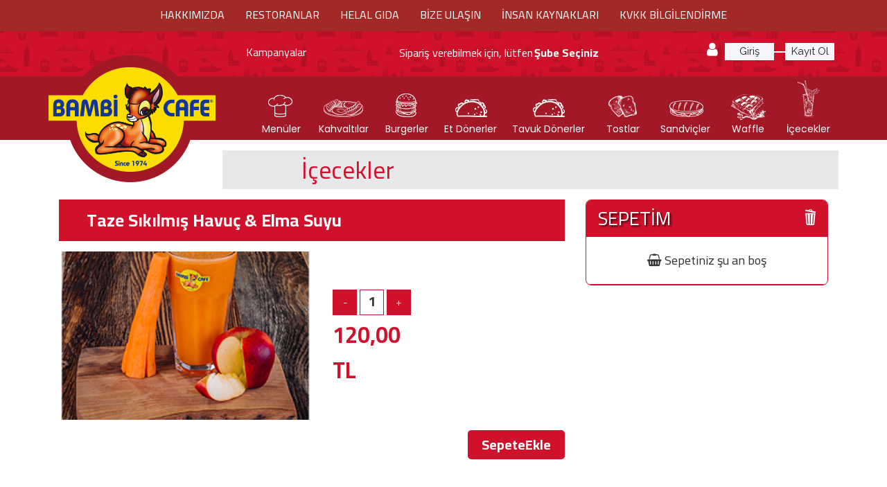

--- FILE ---
content_type: text/html; charset=UTF-8
request_url: https://www.bambicafe.com.tr/taze-sikilmis-havuc-elma-suyu/
body_size: 7537
content:
<!DOCTYPE html>
<html>
    <head>
        <meta charset="utf-8" />
        <meta name="viewport" content="width=device-width, initial-scale=1.0" />
    <title>Taze Sıkılmış Havuç &amp; Elma Suyu | BAMBİ CAFE</title>
    <meta name="title" content="Taze Sıkılmış Havuç &amp; Elma Suyu | BAMBİ CAFE" />
    <meta name="keywords" content="Taze Sıkılmış Havuç &amp; Elma Suyu" />
    <meta name="description" content="Taze Sıkılmış Havuç &amp; Elma Suyu" />
    <link href="https://www.bambicafe.com.tr/template/default/assets/_css/bootstrap.min.css" rel="stylesheet"/>
    <link href="https://www.bambicafe.com.tr/template/default/assets/_css/font-awesome.min.css" rel="stylesheet"/>
    <link href="https://www.bambicafe.com.tr/template/default/assets/_css/responsive-slider.css" rel="stylesheet"/>
    <link href="https://www.bambicafe.com.tr/template/default/assets/_css/hamburgers.min.css" rel="stylesheet"/>
    <link href="https://www.bambicafe.com.tr/template/default/assets/_css/reset.css" rel="stylesheet"/>
    <link href="https://www.bambicafe.com.tr/template/default/assets/css/style.css?v=1.0" rel="stylesheet"/>
    <link href="https://www.bambicafe.com.tr/template/default/assets/css/responsive.css?v=1.0.0" rel="stylesheet"/>
    <link href="https://www.bambicafe.com.tr/template/default/assets/_css/animate.css" rel="stylesheet"/>
    <link href="https://www.bambicafe.com.tr/template/default/assets/_css/lightbox.css" rel="stylesheet"/>
    <script src="https://www.bambicafe.com.tr/template/default/lib/jquery/dist/jquery.min.js"></script>
    <link rel="shortcut icon" href="https://www.bambicafe.com.tr/favicon.ico" />

    <meta name="google-site-verification" content="8WnVmVNgGRw_EA6qk57DAJJJ35cbckNect2JsgMTQhw" /><!-- Global site tag (gtag.js) - Google Analytics -->
<script async src="https://www.googletagmanager.com/gtag/js?id=UA-113897838-1"></script>
<script>
  window.dataLayer = window.dataLayer || [];
  function gtag(){dataLayer.push(arguments);}
  gtag('js', new Date());

  gtag('config', 'UA-113897838-1');
</script>
        <!-- Global site tag (gtag.js) - Google Analytics -->
        <script async src="https://www.googletagmanager.com/gtag/js?id=UA-65652422-3"></script>
        <script>
            window.dataLayer = window.dataLayer || [];
            function gtag(){dataLayer.push(arguments);}
            gtag('js', new Date());

            gtag('config', 'UA-65652422-3');
        </script>
    <!-- Facebook Pixel Code -->

        <script>
            !function(f,b,e,v,n,t,s)
            {if(f.fbq)return;n=f.fbq=function(){n.callMethod?
            n.callMethod.apply(n,arguments):n.queue.push(arguments)};
            if(!f._fbq)f._fbq=n;n.push=n;n.loaded=!0;n.version='2.0';
            n.queue=[];t=b.createElement(e);t.async=!0;
            t.src=v;s=b.getElementsByTagName(e)[0];
            s.parentNode.insertBefore(t,s)}(window, document,'script',
            'https://connect.facebook.net/en_US/fbevents.js');
            fbq('init', '1005257220300791');
            fbq('track', 'PageView');
        </script>
        <noscript><img height="1" width="1" style="display:none" src="https://www.facebook.com/tr?id=1005257220300791&ev=PageView&noscript=1"

        /></noscript>
        <!-- End Facebook Pixel Code -->
</head>
<body>
    <header>
        <div class="headerBandTop">
            <div class="headerBandMenu wow fadeInUp">
                <ul>
                    <li><a href="https://www.bambicafe.com.tr/hakkimizda/">HAKKIMIZDA</a></li>
                    <li><a href="https://www.bambicafe.com.tr/restoranlar/">RESTORANLAR</a></li>
                    <li><a href="https://www.bambicafe.com.tr/helal-gida/">HELAL GIDA</a></li>
                    <li><a href="https://www.bambicafe.com.tr/bize-ulasin/">BİZE ULAŞIN</a></li>
                    <li><a href="https://www.bambicafe.com.tr/insan-kaynaklari/">İNSAN KAYNAKLARI</a></li>
                                        <li><a href="https://www.bambicafe.com.tr/kvkk-bilgilendirme/">KVKK BİLGİLENDİRME</a></li>
                </ul>
            </div>
        </div>
        <div class="container-fluid header-top">
            <div class="container">
                <div class="logo_sml pull-left">
                    <a href="https://www.bambicafe.com.tr/">
                        <img src="https://www.bambicafe.com.tr/picture0x0/26012018182414.png" alt="Bambi Cafe">
                    </a>
                </div>

                <div class="kampanyalar">
                    <a href="https://www.bambicafe.com.tr/evlere-servis-kampanyalar/">Kampanyalar</a>
                </div>
                <div class="profile-sidebar-sube" id="branchStatus" style="height: 41px;background: transparent;">
                    <span title="">
    <div class="pull-left">
        Sipariş verebilmek için, lütfen 
        
    </div> 
    <a style="cursor:pointer;" data-toggle="modal" data-target="#myModal">Şube Seçiniz</a>
</span>




                </div>
                <div class="fixed-branch profile-sidebar-sube" id="branchStatus2">
                    Sipariş verebilmek için, <br>lütfen<strong>
    <a style="cursor:pointer;" data-toggle="modal" data-target="#myModal">Şube Seçiniz</a>
</strong>




                    <strong>
                        <a style="cursor:pointer;" data-toggle="modal" data-target="#myModal"></a>
                    </strong>
                </div>
                <style>.fixed-branch{display: inline !important;}</style>                <div class="login-register pull-right" >
                                            <i class="fa fa-user" aria-hidden="true" style="font-size: 22px;"></i>
                        <a href="https://www.bambicafe.com.tr/giris-yap/"><button>Giriş</button></a>
                        <a href="https://www.bambicafe.com.tr/kayit-ol/"><button>Kayıt Ol</button></a>
                        <hr size="50" color="#fff" />
                                    </div>
                <div style="font-size:50px; color:#fff; position:absolute; right:30px; top:120px;" onclick="$('nav').slideToggle();" class="menuMobileStyle"><i class="fa fa-bars visible-xs visible-sm"></i>
                </div>
            </div>
            <div class="container-fluid menu-bar">
                <div class="container">
                    <div class="logo">
                        <a href="https://www.bambicafe.com.tr/">
                            <img src="https://www.bambicafe.com.tr/picture0x0/26012018182414.png" alt="Bambi Cafe" />
                        </a>
                    </div>

                    <nav>
                        <ul>
                                                            <li><a href="https://www.bambicafe.com.tr/menuler/"><img src="https://www.bambicafe.com.tr/picture0x0/menulerpng_78221eb1-6a34-49cc-9746-d306a81aa998.png" alt="Menüler" title="Menüler"><br />Menüler</a></li>
                                                            <li><a href="https://www.bambicafe.com.tr/kahvalti/"><img src="https://www.bambicafe.com.tr/picture0x0/kahvaltipng_449b7da1-d2fc-41b1-8ebb-64a1677e5337.png" alt="Kahvaltılar" title="Kahvaltılar"><br />Kahvaltılar</a></li>
                                                            <li><a href="https://www.bambicafe.com.tr/hamburger-siparisi/"><img src="https://www.bambicafe.com.tr/picture0x0/burgerpng_9e45ba03-91eb-465e-816a-66332fdfd78c.png" alt="Burgerler" title="Burgerler"><br />Burgerler</a></li>
                                                            <li><a href="https://www.bambicafe.com.tr/et-doner/"><img src="https://www.bambicafe.com.tr/picture0x0/donerpng_1ed2b5a3-6416-4312-a7c5-4193d052515c.png" alt="Et Dönerler" title="Et Dönerler"><br />Et Dönerler</a></li>
                                                            <li><a href="https://www.bambicafe.com.tr/tavuk-donerler/"><img src="https://www.bambicafe.com.tr/picture0x0/tavuk-donerler-20200114130010.jpg" alt="Tavuk Dönerler" title="Tavuk Dönerler"><br />Tavuk Dönerler</a></li>
                                                            <li><a href="https://www.bambicafe.com.tr/tost-siparisi/"><img src="https://www.bambicafe.com.tr/picture0x0/tostpng_1d4e6861-1fa9-4232-bed3-31f049338243.png" alt="Tostlar" title="Tostlar"><br />Tostlar</a></li>
                                                            <li><a href="https://www.bambicafe.com.tr/sandvic/"><img src="https://www.bambicafe.com.tr/picture0x0/sandvicpng_6acf9ede-ea41-4e57-895d-11cd4da9556a.png" alt="Sandviçler" title="Sandviçler"><br />Sandviçler</a></li>
                                                            <li><a href="https://www.bambicafe.com.tr/waffle-ve-kumpir-siparisi/"><img src="https://www.bambicafe.com.tr/picture0x0/kumpir-waffle-ikon-1png_3d5fca15-d008-4249-bc33-8ce4c7782433.png" alt="Waffle" title="Waffle"><br />Waffle</a></li>
                                                            <li><a href="https://www.bambicafe.com.tr/icecekler/"><img src="https://www.bambicafe.com.tr/picture0x0/icecekpng_c5ed604a-e90e-4745-9992-d30bb08b4409.png" alt="İçecekler" title="İçecekler"><br />İçecekler</a></li>
                                                    </ul>
                    </nav>
                </div>
            </div>
    </header>

    <div id="kvkkModel" class="modal fade" role="dialog">
        <div class="modal-dialog">
            <div class="modal-content modelContent">
                <div class="modal-header modalHeader">
                    <button type="button" class="close" data-dismiss="modal">&times;</button>
                    <h4 class="modal-title modelTitle">KİŞİSEL VERİLERİN KORUNMA KANUNU</h4>
                </div>
                <div class="modal-body modalBody">
                    <p><p>Kişisel verileriniz Şirketimiz tarafından sağlanan ve verilen hizmet ve Şirketimizin ticari faaliyetlerine bağlı olarak değişkenlik gösterebilmekle birlikte otomatik ya da otomatik olmayan yöntemlerle, Şirketimiz birimleri ve ofisleri, topluluk şirketleri, şubeler, sosyal medya mecraları, mobil uygulamalar ve benzeri vasıtalarla sözlü, yazılı ya da elektronik olarak toplanabilecektir. Şirketimizin sunduğu ürün ve hizmetlerden yararlandığınız müddetçe, oluşturularak ve güncellenerek kişisel verileriniz işlenebilecektir. Ayrıca hizmetlerimizi kullanmak amacıyla çağrı merkezlerimizi veya internet sayfamızı kullandığınızda, Şirketimizin organizasyonlarına katıldığınızda kişisel verileriniz işlenebilecektir.</p>

<p>Toplanan kişisel verileriniz, Şirket ve Şirket ile iş ilişkisi içerisinde olan kişilerin hukuki ve ticari güvenliğinin temini; Şirketin insan kaynakları politikalarının yürütülmesinin temini; ticari ve iş stratejilerinin belirlenmesi ve uygulanması amaçlarıyla KVKK’nın 5 ve 6. maddelerinde belirtilen kişisel veri işleme şartları ve amaçları dahilinde işlenecektir.</p>

<p>Ayrıca Şirketin satışlar, indirimler, kampanyalar, promosyonları hakkında bilgilendirilmesi ve pazarlama amacıyla KVKK ve sair mevzuatına uygun olarak işlenecek, toplanacak, kullanılacak, saklanılacak, ifşa edilecek, aktarılacak ve güvende tutulacaktır. Şirketimiz ve Franchise şubelerimiz, hizmet sağlayıcılarımız işbu Aydınlatma Metninde yer alan amaçlar doğrultusunda kişisel bilgilerinizi satışlar, indirimler kampanyalar, promosyonlar ve faaliyetler hakkında bilgilendirme gibi pazarlama ve sistem desteği, yazılım geliştirme amacıyla kullanabilirler.</p>
</p>
                </div>
                <div class="modal-footer modalFooter">
                    <button type="button" class="btn btn-default" data-dismiss="modal">Kapat</button>
                </div>
            </div>

        </div>
    </div>
    <style>
        .modelTitle{color: #333;}
        .modelContent{position: relative;background-color: #fff;background-clip: padding-box;border: 1px solid #999;border: 1px solid rgba(0,0,0,.2);border-radius: 6px;-webkit-box-shadow: 0 3px 9px rgba(0,0,0,.5);box-shadow: 0 3px 9px rgba(0,0,0,.5);outline: 0;}
        .modalHeader {padding: 15px;border-bottom: 1px solid #e5e5e5;}
        .modalBody {position: relative;padding: 15px;background: transparent;}
        .modalFooter {padding: 15px;text-align: right;border-top: 1px solid #e5e5e5;}
        .modalFooter button{outline:none !important;}
    </style>
<main id="main" class="container margin-in clearfix">
    <div class="main-page-title hidden-xs clearfix">
        <h1>İçecekler</h1>
    </div>
    <div class="row">
        <div class="col-md-8 main-with-aside">
            <article class="urun-detay" style="margin-bottom: 15px;">
                <div class="urun-detay-title"><h2>Taze Sıkılmış Havuç &amp; Elma Suyu</h2></div>
                
                <div class="row urun-detay-in">
                    <figure class="col-md-6 urun-detay-image">
                        <a href="https://www.bambicafe.com.tr/picture0x0/-20181207081516.png" data-lightbox="image-1">
                            <img src="https://www.bambicafe.com.tr/picture450x300/-20181207081516.png" alt="Taze Sıkılmış Havuç &amp; Elma Suyu" />
                        </a>
                    </figure>
                    <div class="col-md-6 urun-detay-right">
                        <p></p>
                        <div class="row urun-detay-right-bottom">
                            <div class="col-md-12 urun-detay-right-bottom-sayi clearfix">
                                <input type="button" class="arti-eksi-button" value="-" onclick="if (parseInt($('#adet').val()) - 1 > 0) { $('#adet').val(parseInt($('#adet').val()) - 1);}" />
                                <input type="text" class="urun-detay-right-bottom-sayi-text" name="adet" id="adet" value="1" min="1" readonly="readonly" />
                                <input type="button" class="arti-eksi-button" value="+" onclick="$('#adet').val(parseInt($('#adet').val()) + 1);" />
                            </div>
                            <div class="col-md-6 col-sm-6 col-xs-6 urun-detay-fiyat" id="priceText">
                                120,00 TL
                            </div>
                            <div class="col-md-6 col-sm-6 col-sm-6 urun-detay-gramaj">
                                
                            </div>
                        </div>
                    </div>
                </div>
                                <div class="alert alert-danger" id="sepetEkleAlert" style="margin-top: 15px; display: none;">
                    <p>Bu ürün stoklarımızda bulunmamaktadır.</p>
                </div>
                                    <button class="button-red yasla-sag sepeteEkle" data-id="120" data-toggle="modal" data-target="#myModal" ><i class="fa fa-spinner fa-spin sepetWait" style="display:none;"></i> SepeteEkle</button>
                            </article>
            <br /><br />
             
        </div><!-- .main-with-aside -->
        <div id="aside" class="hidden-xs col-md-4 profile-sidebar" style="background-color:white;">
            <div class="sidebar-sepet" id="sepetIcerik">
                <div class="sidebar-sepet-header">
    <span>SEPETİM</span>
    <span class="sidebar-sepet-cop-icon"><a style="cursor: pointer;" title="Sepeti Boşalt" onclick="sepetTemizle();"><img src="https://www.bambicafe.com.tr/template/default/assets/img/cop-icon.png" alt="Çöp" /></a></span>
</div>    
<div class="sidebar-sepet-articles" style="max-height:350px; overflow-y: auto;">
            <p style="margin: 20px auto;text-align: center;font-size: 18px;"><i class="fa fa-shopping-basket" aria-hidden="true"></i> Sepetiniz şu an boş</p>
    </div>
<script>
    $(document).ready(function () {
        var offset = $('.sidebar-sepet').offset();
        $(window).scroll(function () {
            if ($(window).width() > 991) {
                var scrollTop = $(window).scrollTop();
                var offTop = offset.top;
                console.log('offTop', offTop);
                if (offTop === 0) {
                    if (window.location.pathname.indexOf("hesap") > 0) {
                        offTop = 450;
                    } else {
                        offTop = 243;
                    }
                }
                if (offTop < scrollTop) {
                    $('.sidebar-sepet').addClass('fixed');
                } else {
                    $('.sidebar-sepet').removeClass('fixed');
                }
            }
        });
    });
</script>            </div>
        </div>
    </div>
    
</main>

<div class="footerBar">
    <ul>
        <li>
            <a href="https://www.bambicafe.com.tr/">
                <span><i class="fa fa-home" style="font-size: 24px;"></i></span>
                <span style="margin-top: 10px;">Ana Sayfa</span>
            </a>
        </li>
        <li>
            <a href="https://www.bambicafe.com.tr/menuler/">
                <span><i class="fa fa-cutlery" style="font-size: 24px;"></i></span>
                <span style="margin-top: 10px;">Sipariş Ver</span>
            </a>
        </li>
        <li>
            <a href="https://www.bambicafe.com.tr/sepet/">
                <span><i class="fa fa-shopping-basket" style="font-size: 24px;"></i></span>
                <span style="margin-top: 10px;">Sepetim</span>
            </a>
        </li>
        <li>
                            <a href="https://www.bambicafe.com.tr/giris-yap/">
                    <span><i class="fa fa-user-circle" style="font-size: 24px;"></i></span>
                    <span style="margin-top: 10px;">Giriş / Kayıt</span>
                </a>
                    </li>
            </ul>
</div><div class="container sube_bilgileri4">
    <!-- Modal -->
    <div class="modal fade" id="myModal" role="dialog">
        <div class="modal-dialog modal-sm">
            <div class="modal-content">
                <div class="modal-body">
                    <div class="container kisi_box col-md-12">
                        <div class="col-md-12 input-line" style="margin-bottom: 0px;">
                            <p style="padding-left: 15px;">Size en yakın şubemizi<br>
                                belirlemeniz için lütfen<br>
                                <strong class="red">İlçe ve Semt Seçiniz.</strong></p>
                        </div>
                        <div class="col-md-12 input-line">
                            <div class="col-md-12">
                                <label>İlçe Seçiniz:</label>
                            </div>
                            <div class="col-md-12">
                                <select id="districts" name="districts">
                                    <option value="">Lütfen ilçe seçiniz</option>
                                                                            <option value="10">Ataşehir</option>  
                                                                            <option value="12">Bakırköy</option>  
                                                                            <option value="4">Beşiktaş</option>  
                                                                            <option value="1">Beyoğlu</option>  
                                                                            <option value="8">Kadıköy</option>  
                                                                            <option value="6">Kağıthane</option>  
                                                                            <option value="5">Şişli</option>  
                                                                            <option value="3">Taksim </option>  
                                                                            <option value="11">Ümraniye</option>  
                                                                            <option value="9">Üsküdar</option>  
                                                                    </select>
                            </div>
                        </div>
                        <div class="col-md-12 input-line" ng-show="isSelectedDistrict">
                            <div class="col-md-12">
                                <label>Semt Seçiniz:</label>
                            </div>
                            <div class="col-md-12">
                                <select id="neighborhoods" name="neighborhoods"></select>
                            </div>
                        </div>
                        <div class="alert alert-danger col-md-12 alertSube" style="display:none;">
                        </div>
                        <div class="col-md-12 col-sm-12 col-xs-12 detailChangeBranchList" style="display:none;">
                        </div>
                        <div class="col-md-12">
                            <button class="pull-right subeButton"  style="margin: 0 10px"><i class="fa fa-spinner fa-spin subeWait" style="display:none;" ></i>Kaydet</button>
                        </div>
                    </div>
                </div>
            </div>
        </div>
    </div>
</div>
<footer>
    <div class="footer_1">
        <img class="wow shake" src="https://www.bambicafe.com.tr/template/default/assets/img/footer_logo.png" alt="Bambi Cafe" />
        <div class="footer_menu wow fadeInUp">
            <ul>
                <li><a href="https://www.bambicafe.com.tr/hakkimizda/">HAKKIMIZDA</a></li>
                <li><a href="https://www.bambicafe.com.tr/restoranlar/">RESTORANLAR</a></li>
                <li><a href="https://www.bambicafe.com.tr/helal-gida/">HELAL GIDA</a></li>
                <li><a href="https://www.bambicafe.com.tr/bize-ulasin/">BİZE ULAŞIN</a></li>
                <li><a href="https://www.bambicafe.com.tr/insan-kaynaklari/">İNSAN KAYNAKLARI</a></li>

                

                <li><a href="https://www.bambicafe.com.tr/kvkk-bilgilendirme/">KVKK BİLGİLENDİRME</a></li>

            </ul>
            <div class="footer_sosyal">
                <a href="">
                    <p><i class="fa fa-facebook" aria-hidden="true"></i> bizi facebook'tan takip edin</p>
                </a>

                <a href="">
                    <p> <i class="fa fa-instagram" aria-hidden="true"></i> bizi instagram'dan takip edin</p>
                </a>
            </div>
        </div>
    </div>
    <div class="footer_2">
        <div class="container">
            <p>Copyright © 2017 Bambi Rest. İşl. A.Ş. Tüm hakları saklıdır.</p>
            <a href="https://www.treegroup.com.tr" target="_blank" title="Web Tasarım">Yazılım : treegroup</a>
        </div>
    </div>
</footer>
<!-- plugins -->
<link href="https://www.bambicafe.com.tr/template/default/assets/_css/plugins.min.css" rel="stylesheet">
    <script src="https://www.bambicafe.com.tr/template/default/assets/_js/jquery.magnific-popup.js"></script>
    <!-- plugins -->
    <link href="https://fonts.googleapis.com/css?family=Raleway:400,700,900&amp;subset=latin-ext" rel="stylesheet"/>
    <link href="https://fonts.googleapis.com/css?family=Poppins" rel="stylesheet"/>
    <link href="https://fonts.googleapis.com/css?family=Cairo:400,700,900&amp;subset=latin-ext" rel="stylesheet"/>
    <script src="https://www.bambicafe.com.tr/template/default/assets/_js/bootstrap.min.js"></script>
    <script src="https://www.bambicafe.com.tr/template/default/assets/_js/jquery.event.move.js"></script>
    <script src="https://www.bambicafe.com.tr/template/default/assets/_js/responsive-slider.min.js"></script>
    <script src="https://www.bambicafe.com.tr/template/default/assets/_js/wow.min.js"></script>
    <script src="https://www.bambicafe.com.tr/template/default/assets/_js/lightbox.js"></script>
    <script src="https://www.bambicafe.com.tr/template/default/assets/_js/script.js"></script>
    <script src="https://www.bambicafe.com.tr/template/default/lib/jquery-validation/dist/jquery.validate.min.js"></script>
    <script src="https://www.bambicafe.com.tr/template/default/lib/jquery-validation-unobtrusive/jquery.validate.unobtrusive.min.js"></script>
    <script src="https://www.bambicafe.com.tr/template/default/assets/_js/jquery.maskedinput.js"></script>
    <script src="https://www.bambicafe.com.tr/template/default/js/site.js?v=20260123"></script>
    <script>
        function ajaxMethod(postArr, func) {
            $.ajax({
                type: "POST",
                url: "https://www.bambicafe.com.tr/ajax/",
                data: postArr,
                dataType: "json",
                success: func
            });
        }
    </script>
    <script>
    $('.elementOption').change(function () {
        var total = 120.0000;
        $('.elementOption').each(function () {
            var price = 0;
            if ($(this).data('type') == 'checkbox' && $(this).is(':checked')) {
                price = $(this).data('price');
            } else if ($(this).data('type') == 'dropdown') {
                price = $(this).find(':selected').data('price');
            }
            total += parseFloat(price);
        });

        $('#priceText').html(number_format(total, 2, ',', '.') + ' TL');
    });
</script>
<script>
    $('.bambiSwitch').click(function (e) {
        var val = $(this).val();
        if (val == '1') {
            $('.bambiSwitch').val('0');
            $('.bambiSwitch').prop('checked', false);
        } else {
            $('.bambiSwitch').val('1');
            $('.bambiSwitch').prop('checked', true);
        }
    });
</script>
<script defer src="https://static.cloudflareinsights.com/beacon.min.js/vcd15cbe7772f49c399c6a5babf22c1241717689176015" integrity="sha512-ZpsOmlRQV6y907TI0dKBHq9Md29nnaEIPlkf84rnaERnq6zvWvPUqr2ft8M1aS28oN72PdrCzSjY4U6VaAw1EQ==" data-cf-beacon='{"version":"2024.11.0","token":"2147d5269acb438bba170653556189c5","r":1,"server_timing":{"name":{"cfCacheStatus":true,"cfEdge":true,"cfExtPri":true,"cfL4":true,"cfOrigin":true,"cfSpeedBrain":true},"location_startswith":null}}' crossorigin="anonymous"></script>
</body>
</html>




<!-- Çerez Politikası Global -->
<!-- Çerez Politikası Global Css -->
<style>
    .cerezNotification {display: none;width: 100%;height: 100%;position: fixed;z-index: 999999;background-color: rgba(0, 0, 0, .2);color: #000;left: 0px;bottom: 0px;top: 0px;border-radius: 0px;padding: 0px 5px 5px 5px;-webkit-box-shadow: 0 0 8px rgba(0, 0, 0, 0);box-shadow: 0 0 8px rgba(0, 0, 0, .2);overflow-x: hidden;overflow-y: auto;}
    .cerezNotification .modal-content {background-color: #e6212a!important;}
    .cerezNotification .modal-body {background-color: #e6212a!important;}
    .cerezNotification a {color: #fff;float:right;}
    .cerezNotificationText {width: 90%;height: auto;background-color: #009fe3;padding: 0px 15px;margin: 30px auto;line-height: 25px;overflow-x: hidden;overflow-y: auto;}
    .cerezNotificationText .modal-header p.cerezTitle {font-size: 30px;color: #fff;text-align: center;padding: 10px 0px;font-weight: 600;}
    .cerezNotificationText .cerezTitleCenter {font-size: 17px;font-weight: 600;text-align: left;color: #fff;padding: 10px 0px;}
    .cerezNotificationText .modal-body ul {list-style-position:outside;padding:0px 30px;}
    .cerezNotificationText .modal-body li {color:#fff;padding:0px 0px;}
    .cerezNotificationText span {font-size: 15px;color: #fff;display: block;text-align: left;margin:10px 0px;}
    .cerezNotificationText p {font-size: 15px;margin: 0px;text-align: left;color: #fff;font-weight: 700;}
    .cerezNotificationText .cerezSpan {text-align: left;padding: 10px 0px 10px 0px;color:#fff;margin:0px 0px;}
    .cerezNotificationText span a {text-decoriaton:none;float:none;}
    .cerezNotificationText span a:hover {text-decoriaton:none;}
    .cerezNotification #cerezNotificationHide {position:absolute;right:7px;cursor: pointer;padding: 0px 10px;color: #fff;}
    .cerezNotification .cerezNotificationTitle p a:hover {text-decoration: none;}
    @media (max-width:768px) {
        .cerezNotificationText {width: 95%;}
        .cerezNotificationText .modal-header p.cerezTitle {line-height:40px;}
    }
</style>
<!-- Çerez Politikası Global Css -->

<div class="modal cerezNotification" id="modal-idCerez">
    <div class="modal-dialog">
        <div class="modal-content cerezNotificationText">
            <div class="modal-header">
                <a id="cerezNotificationHide"><i class="fa fa-times"></i></a>
                <p class="cerezTitle"></p>
            </div>
            <div class="modal-body">
                <img src="https://www.bambicafe.com.tr/template/default/images/popupsImages.jpg" width="100%"/>
            </div>
        </div>
    </div>
</div>



<!-- Çerez Politikası Global JavaScript-->
<script type="text/javascript" charset="utf-8">
/*

    function setCookie(name, value, days) {
        if (days) {
            var date = new Date();
            date.setTime(date.getTime() + (days * 24 * 60 * 60 * 1000));
            var expires = "; expires=" + date.toGMTString();
        } else
            var expires = "";
        document.cookie = name + "=" + value + expires;
    }

    function getCookie(name) {
        var nameEQ = name + "=";
        var ca = document.cookie.split(';');
        for (var i = 0; i < ca.length; i++) {
            var c = ca[i];
            while (c.charAt(0) == ' ')
                c = c.substring(1, c.length);
            if (c.indexOf(nameEQ) == 0)
                return c.substring(nameEQ.length, c.length);
        }
        return null;
    }

    var cerezDeger = getCookie("cerez");
    if (cerezDeger == null) {
        $(".cerezNotification").delay(300).fadeIn();
        $(".cerezNotification").show(500);
        $("#cerezNotificationHide").click(function() {
            $(".cerezNotification").hide(500);
            setCookie("cerez", "deger", 1);
        });

    }
*/
</script>
<!-- Çerez Politikası Global JavaScript-->
<!-- Çerez Politikası Global -->


--- FILE ---
content_type: text/css
request_url: https://www.bambicafe.com.tr/template/default/assets/_css/responsive-slider.css
body_size: 151
content:
.responsive-slider{width:100%;position:relative}.responsive-slider [data-animate]{opacity:0}.responsive-slider .slides{position:relative;overflow:hidden}.responsive-slider .slides ul{list-style-type:none;padding:0;margin:0;white-space:nowrap;font-size:0}.responsive-slider .slides ul li{display:inline-block;max-width:100%}.responsive-slider .slides ul li .slide-body{display:inline-block;position:relative;max-width:100%;font-size:14px}.responsive-slider .slides ul li .slide-body img{max-width:100%}.responsive-slider .slides ul li .slide-body .caption{position:absolute;border:1px solid #82765a}.responsive-slider .slides ul li .slide-body .caption.header{top:15%;right:5%}.responsive-slider .slides ul li .slide-body .caption.header h1{font-family:loraregular;font-size:97px;color:#c2b188}.responsive-slider .slides ul li .slide-body .caption.header h2{font-family:loraregular;font-size:70px;color:#c2b188;text-align:right;margin-bottom:10px}.responsive-slider .slides ul li .slide-body .caption.header p{font-family:loraregular;font-size:19px;color:#fff;white-space:pre-line;line-height:35px;margin-left:50px}@media (min-width:481px) and (max-width:767px){.responsive-slider .slides ul li .slide-body .caption.header h2{font-size:25px}}@media (max-width:480px){.responsive-slider .slides ul li .slide-body .caption.header h2{font-size:16px}}.responsive-slider .slides ul li .slide-body .caption.sub{bottom:-8px;right:-20px;font-weight:700}@media (min-width:481px) and (max-width:767px){.responsive-slider .slides ul li .slide-body .caption.sub{font-size:11px;bottom:0;right:-10px}}@media (max-width:480px){.responsive-slider .slides ul li .slide-body .caption.sub{font-size:10px;bottom:5px;right:0}.responsive-slider .slider-control .left,.responsive-slider .slider-control .right{display:none}}.responsive-slider .slider-control{position:absolute;font-size:20px;color:#000;top:40%;background-color:#fff;padding:10px}.responsive-slider .slider-control .left{left:0;padding-left:0;-webkit-border-radius:0 6px 6px 0;border-radius:0 6px 6px 0}.responsive-slider .slider-control .left:hover{text-decoration:none;padding-left:10px}.responsive-slider .slider-control .right{right:0;padding-right:0;-webkit-border-radius:6px 0 0 6px;border-radius:6px 0 0 6px}.responsive-slider .slider-control .right:hover{text-decoration:none;padding-right:10px}.responsive-slider .pages{position:absolute;bottom:28px;width:100%;text-align:center}.responsive-slider .pages .page{border-radius:50px;display:inline-block;color:transparent;width:21px;height:21px;background-color:#fcdd00;opacity:1;margin:0 20px}.responsive-slider .pages .page.active{background-color:#fff}

--- FILE ---
content_type: text/css
request_url: https://www.bambicafe.com.tr/template/default/assets/css/style.css?v=1.0
body_size: 14277
content:
@font-face {
    font-family: 'snell_roundhandregular';
    src: url('../fonts/snellroundhand-webfont.woff2') format('woff2'), url('../fonts/snellroundhand-webfont.woff') format('woff');
    font-weight: normal;
    font-style: normal;
}

body {
    font-family: 'Cairo', sans-serif;
}

p {
    margin-bottom: 15px
}

.small{font-size: 14px;}

strong {
    font-weight: bold;
}

input:focus, button:focus, select:focus, textarea:focus, a:focus {
    outline: none;
    text-decoration: none;
}

.page-404 h2{font-size: 23px; font-weight: bold; margin: 75px 0px 20px 0px;}

.fixed-branch{position: fixed; right: 10px; bottom: 15%; color: #FFF !important; z-index: 5; margin: 0px; width: auto !important; text-align: center; line-height: 21px; opacity: 0;
    -webkit-box-shadow: 0px 0px 10px 0px rgba(50, 50, 50, 0.6);
-moz-box-shadow:    0px 0px 10px 0px rgba(50, 50, 50, 0.75);
box-shadow:         0px 0px 10px 0px rgba(50, 50, 50, 0.6);}

.no-padding{margin: 0px !important;}

.row {
    margin-right: 0 !important;
    margin-left: 0 !important;
}

.row-original{
    margin-right: -15px !important;
    margin-left: -15px !important; 
}

.logo_sml {
    margin: 5px 0 0 25px;
    display: none;
}

.adreslerim .mobil-ekle, .profil-top, .profil-menu li .ciz, .profil-menu li a i, .hamburger, .sepet, .menu_sec_mob, .menu_ekle_mob, .tel_mobile, .hak_mobil_img, .footer_mobile_buttons, .footer_sosyal, .mob-menu-baslik, .mob-gramaj, .tum_kampanyalar2 {
    display: none;
}
/* ANASAYFA */
.hizli_siparis {
    position: absolute;
    right: 0;
    z-index: 999999;
    margin-top: 10%;
    overflow: hidden;
}

    .hizli_siparis img {
        margin-right: -50px;
    }

    .hizli_siparis:hover img {
        margin-right: 0;
    }

.bambi_lezzetleri {
    margin-top: 40px;
    text-align: center;
}

    .bambi_lezzetleri h2 {
        font-size: 57px;
        font-weight: bold;
        text-align: center;
        color: #bd0c24;
    }

    .bambi_lezzetleri .handwrite {
        font-family: 'snell_roundhandregular' !important;
        font-size: 68px;
        color: #bd0c24;
        font-weight: 400 !important;
        margin: 20px 0;
    }

    .bambi_lezzetleri .menuler img {
        width: 100%;
    }

    .bambi_lezzetleri .menuler button:hover {
        color: #fcdd00;
    }

    .bambi_lezzetleri .menuler button:focus {
        outline: none;
    }

    .bambi_lezzetleri .menuler button {
        border: 0;
        background-color: #bd0c24;
        color: #fff;
        padding: 10px;
        border-radius: 5px;
        margin: 35px 0 55px 0;
        font-family: "Raleway";
        box-shadow: 2px 2px 8px #868282;
        font-size: 20px;
        width: 150px;
        height: 45px;
    }

.anasayfa_urunler {
    background: url(../img/footer_bg.jpg);
    text-align: center;
    padding: 65px 0 50px 0;
}

    .anasayfa_urunler button:hover {
        background-color: #fcdd00;
    }

.urun_1 p, .urun_2 p {
    min-height: 65px;
}

.bir_tost p {
    font-size: 25px;
    font-family: "Raleway";
    margin-bottom: 30px;
}

.bir_tost h3 {
    font-size: 68px;
    font-weight: bold;
    color: #cf1427;
    margin-bottom: 45px;
}

.bir_tost img {
    width: 100%;
}

.anasayfa_urunler button:focus {
    outline: none;
}

.anasayfa_urunler button {
    background-color: #fff;
    color: #a21826;
    border: 0;
    padding: 10px;
    border-radius: 5px;
    font-weight: 700;
    font-family: "Raleway";
    font-size: 20px;
    width: 150px;
    height: 45px;
}

.anasayfa_urunler img {
    width: 100%;
}

.anasayfa_urunler .fiyat {
    font-size: 40px;
    font-weight: 900;
    font-family: "Raleway";
    color: #fff;
    margin-bottom: 20px;
}

.anasayfa_urunler p {
    font-family: "Raleway";
    font-size: 18px;
    color: #fff;
}

.anasayfa_urunler h3 {
    color: #fff;
    font-size: 37px;
    font-family: "Raleway";
    font-weight: bold;
    margin-bottom: 30px;
}

.anaekran_bilgilendirme {
    color: #c71327;
    text-align: center;
    padding: 65px 0 65px 0
}

.bir_tost {
    text-align: center;
}

    .bir_tost button:hover {
        color: #fcdd00;
    }

    .bir_tost button:focus {
        outline: none;
    }

    .bir_tost button {
        border: 0;
        background-color: #bd0c24;
        color: #fff;
        padding: 10px;
        border-radius: 5px;
        font-family: "Raleway";
        box-shadow: 2px 2px 8px #868282;
        margin: 0 15%;
        font-size: 20px;
        width: 150px;
        height: 45px;
    }

    .bir_tost .arrows {
        text-align: center;
    }

    .bir_tost i {
        color: #fff;
        background-color: #cf1427;
        border-radius: 50%;
        padding: 0 11px;
        line-height: 36px;
    }

.sosyal {
    margin-bottom: 100px;
}

    .sosyal .apps img {
        margin-bottom: 10px;
        width: 70%;
    }

    .sosyal .apps {
        margin-top: 19px;
        background-color: #c5162e;
        padding-top: 36px;
        text-align: center;
        color: #fff;
        width: 715px;
        height: 157px;
        float: left;
    }

    .sosyal .siparis {
        float: left;
    }

.firsat_yakala {
    min-height: 330px;
    background: url(../img/firsatlari_yakala.jpg);
    text-align: center;
    color: #fff;
    padding-top: 30px;
    font-family: "Raleway";
    background-position: center;
    background-repeat: no-repeat;
    background-size: cover;
}

    .firsat_yakala p {
        font-size: 22px;
    }

    .firsat_yakala h2 {
        font-size: 30px;
        font-weight: bold;
        margin: 20px 0 85px 0;
    }

.sosyal_medyada .sosyal_img p {
    background-color: #d0112b;
    color: #fff;
    padding: 10px 20px;
    width: 100%;
    text-align: left;
}

.sosyal_medyada h2 {
    font-size: 35px;
    font-family: "Raleway";
    font-weight: bold;
    margin-bottom: 65px;
    color: #d0112b;
}

.sosyal_medyada img {
    width: 100%;
    vertical-align: bottom;
}

.sosyal_medyada {
    background: url("../img/hakkimizda_content_bg.jpg");
    padding: 65px 0 65px 0;
    text-align: center;
}

.sosyal_link {
    color: #d0112b;
    margin-top: 55px;
}

    .sosyal_link .instagram i {
        float: left;
        margin-left: 27px;
        font-size: 45px;
        line-height: 68px;
    }

    .sosyal_link .facebook i {
        float: right;
        margin-right: 27px;
        font-size: 45px;
        line-height: 68px;
    }

    .sosyal_link a {
        color: #d0112b;
    }

    .sosyal_link p {
        border: 1px solid #d0112b;
        padding: 20px;
        background-color: none;
        border-radius: 10px;
        width: 75%;
        font-size: 20px;
        display: block;
    }

.gunun_firsati {
    height: 400px;
}
/* --ANASAYFA-- */


/* HAKKIMZDA */
.hakkimizda-content {
    padding: 0;
    margin: 0;
    background-image: url("../img/hakkimizda-bg.jpg");
    padding: 70px 0 70px 0;
}

    .hakkimizda-content .patates {
        position: absolute;
        margin-top: 50px;
    }

    .hakkimizda-content .ketcap {
        position: absolute;
        right: 0;
    }

.hakkimizda-header {
    background-image: url("../img/hakkimizda_header_img.jpg");
}

.hakkimizda-text {
    background-color: #133253;
    color: #fff;
    padding: 70px;
    text-align: right;
    font-size: 22px;
    line-height: 32px;
    margin: 0;
    margin-right: 10%;
}

.hakkimizda-img {
    padding: 0;
    margin: 0;
    padding-left: 10%;
}

    .hakkimizda-img .hak-gorsel {
        padding: 20px;
        float: right;
        width: 100%;
        padding-left: 10%;
    }

.blue-box {
    width: 50%;
    float: right;
    height: 140px;
    background-color: #133253;
}

.hakkimizda-content .sol-bar a:hover button {
    color: yellow;
}

.hakkimizda-content .sol-bar a {
    color: #fff;
    text-decoration: none;
    display: block;
}

.hakkimizda-content .sol-bar button img {
    vertical-align: top;
    margin-right: 20px;
}

.hakkimizda-content .sol-bar button {
    width: 260px;
    height: 47px;
    line-height: 47px;
    background-color: #d0112b;
    border: 0;
    border-radius: 10px;
    text-align: left;
    padding-left: 20px;
    margin-bottom: 15px;
}

.hakkimizda-content .cizgi {
    width: 50px;
    border-bottom: 2px solid #d0112b;
    position: absolute;
    left: -10px;
    top: 22px;
}

.hakkimizda-content .sag-bar {
    padding: 0 50px;
}

    .hakkimizda-content .sag-bar .tarih {
        color: #857650;
        font-size: 155px;
        font-weight: 700;
        margin-top: -50px;
    }

    .hakkimizda-content .sag-bar h2 {
        font-size: 50px;
        color: #d0112b;
        font-weight: bold;
        padding-left: 40px;
    }

    .hakkimizda-content .sag-bar h3 {
        font-size: 50px;
        color: #808285;
        padding-left: 40px;
    }

    .hakkimizda-content .sag-bar .hak-img {
        position: absolute;
        float: right;
        top: -50px;
        right: -50px;
    }

    .hakkimizda-content .sag-bar .yazi {
        margin-top: 85px;
        padding-left: 40px;
        font-size: 23px;
        color: #58595b;
        line-height: 30px;
    }

        .hakkimizda-content .sag-bar .yazi h3 {
            font-size: 53px;
            color: #d0112b;
            margin-top: 70px;
            padding-left: 0;
            margin-bottom: 35px;
        }

        .hakkimizda-content .sag-bar .yazi strong {
            font-weight: 700;
            color: #d0112b;
        }

    .hakkimizda-content .sag-bar .yazi2 {
        display: inline-block;
        margin-left: -50px;
    }

        .hakkimizda-content .sag-bar .yazi2 h4 {
            font-size: 50px;
            color: #939598;
            margin-bottom: 25px;
        }

        .hakkimizda-content .sag-bar .yazi2 p img {
            width: 40%;
            margin-left: -50px;
        }

        .hakkimizda-content .sag-bar .yazi2 p {
            font-size: 23px;
            color: #58595b;
            line-height: 30px;
            letter-spacing: 0px;
        }

        .hakkimizda-content .sag-bar .yazi2 h3 {
            font-size: 50px;
            color: #857650;
            font-weight: 900;
            margin-top: 120px;
            padding-left: 0;
        }

    .hakkimizda-content .sag-bar .yazi3 {
        margin-top: 100px;
        margin-left: -50px;
    }

        .hakkimizda-content .sag-bar .yazi3 h3 {
            font-size: 53px;
            color: #909194;
            text-align: right;
            font-weight: 700;
        }

        .hakkimizda-content .sag-bar .yazi3 h4 {
            color: #857650;
            font-size: 53px;
            font-weight: lighter;
            text-align: right;
        }

        .hakkimizda-content .sag-bar .yazi3 p {
            font-size: 23px;
            line-height: 30px;
            color: #58595b;
            margin-top: 25px;
            text-align: right;
        }

    .hakkimizda-content .sag-bar .yazi4 {
        margin-top: 140px;
        margin-left: -50px;
    }

        .hakkimizda-content .sag-bar .yazi4 h2 {
            font-size: 68px;
            color: #d0112b;
            font-weight: 900;
            padding-left: 0;
        }

        .hakkimizda-content .sag-bar .yazi4 h3 {
            font-size: 53px;
            color: #d0112b;
            font-weight: 900;
            padding-left: 0;
        }

        .hakkimizda-content .sag-bar .yazi4 h4 {
            font-size: 53px;
            color: #857650;
            padding-left: 0;
            font-weight: lighter;
            letter-spacing: -3px;
        }

        .hakkimizda-content .sag-bar .yazi4 strong {
            color: #d0112b;
        }

        .hakkimizda-content .sag-bar .yazi4 p {
            font-size: 23px;
            color: #58595b;
            line-height: 30px;
            margin-top: 10px;
        }

        .hakkimizda-content .sag-bar .yazi4 .harita img {
            width: 100%;
        }

    .hakkimizda-content .sag-bar .yazi5 {
        margin-top: 30px;
        margin-left: -50px;
    }

        .hakkimizda-content .sag-bar .yazi5 h3 {
            font-size: 52px;
            color: #857650;
            text-align: right;
            font-weight: 900;
        }

            .hakkimizda-content .sag-bar .yazi5 h3 span {
                color: #d0112b;
                font-weight: 100;
            }

        .hakkimizda-content .sag-bar .yazi5 p {
            text-align: right;
            font-size: 23px;
            line-height: 30px;
            color: #030000;
        }

            .hakkimizda-content .sag-bar .yazi5 p strong {
                font-weight: 700;
                color: #808183;
            }

    .hakkimizda-content .sag-bar .kutu {
        width: 510px;
        height: 165px;
        border: 1px solid #909194;
        text-align: center;
        padding: 25px;
        margin-left: -50px;
        margin-top: -35px;
    }

        .hakkimizda-content .sag-bar .kutu h3 {
            font-size: 54px;
            color: #909194;
            font-weight: 700;
            padding: 0;
        }

            .hakkimizda-content .sag-bar .kutu h3 span {
                color: #857650;
            }

        .hakkimizda-content .sag-bar .kutu h4 {
            font-size: 60px;
            color: #909194;
        }

    .hakkimizda-content .sag-bar .yazi6 {
        margin-top: 145px;
        margin-left: -50px;
        display: inline-block;
    }

        .hakkimizda-content .sag-bar .yazi6 h3 {
            font-size: 52px;
            color: #d0112b;
            padding: 0;
        }

        .hakkimizda-content .sag-bar .yazi6 h4 {
            font-size: 52px;
            font-weight: 700;
            color: #909194;
        }

        .hakkimizda-content .sag-bar .yazi6 p {
            margin-top: 15px;
            font-size: 23px;
            line-height: 30px;
            color: #030000;
        }

            .hakkimizda-content .sag-bar .yazi6 p strong {
                color: #857650;
                font-weight: 700;
            }

    .hakkimizda-content .sag-bar .kutucuk1 {
        width: 290px;
        height: 255px;
        border: 1px solid #d0112b;
        margin-left: -50px;
        float: left;
        margin-right: 75px;
        margin-top: 40px;
        text-align: center;
        padding-top: 30px;
    }

        .hakkimizda-content .sag-bar .kutucuk1 h2 {
            padding: 0;
            font-size: 70px;
            color: #d0112b;
        }

        .hakkimizda-content .sag-bar .kutucuk1 h3 {
            font-size: 73px;
            color: #6d6e71;
            padding: 0;
            font-weight: 700;
        }

        .hakkimizda-content .sag-bar .kutucuk1 h4 {
            font-size: 50px;
            color: #d0112b;
        }

    .hakkimizda-content .sag-bar .kutucuk2 {
        width: 290px;
        height: 255px;
        border: 1px solid #d0112b;
        float: left;
        margin-top: 40px;
        text-align: center;
        padding-top: 30px;
    }

        .hakkimizda-content .sag-bar .kutucuk2 h2 {
            padding: 0;
            font-size: 70px;
            color: #d0112b;
        }

        .hakkimizda-content .sag-bar .kutucuk2 h3 {
            font-size: 54px;
            color: #6d6e71;
            padding: 0;
            font-weight: 700;
            line-height: 72px;
        }

        .hakkimizda-content .sag-bar .kutucuk2 h4 {
            font-size: 50px;
            color: #d0112b;
        }
/* --HAKKIMIZDA-- */

/* RESTORANLAR */
.rest-sag-bar {
    padding: 0 50px;
}

    .rest-sag-bar .cizgi {
        width: 50px;
        border-bottom: 2px solid #d0112b;
        position: absolute;
        left: -10px;
        top: 85px;
    }

    .rest-sag-bar .sube {
        padding: 0 25px;
        margin-bottom: 35px;
        color: #c00b24;
    }

        .rest-sag-bar .sube .box {
            background-color: #fff;
            border-radius: 10px;
        }

            .rest-sag-bar .sube .box .header {
                background-color: #d0112b;
                color: #fff;
                height: 55px;
                border-radius: 10px;
                line-height: 30px;
                text-align: center;
                font-size: 20px;
                margin-bottom: 20px;
            }

            .rest-sag-bar .sube .box .ok i {
                top: -23px;
                position: absolute;
                right: 18px;
            }

            .rest-sag-bar .sube .box .ok {
                font-size: 57px;
                width: 70px;
                height: 35px;
                background-color: #d0112b;
                border-radius: 10px;
                color: yellow;
                padding-top: -85px;
                padding: 0;
                margin: 0;
                text-align: center;
                vertical-align: top;
                box-shadow: 1px 1px 8px #000;
                position: absolute;
                top: 36px;
                right: 41%;
            }

            .rest-sag-bar .sube .box .icerik {
                padding: 10px 20px;
                border-bottom: 1px solid red;
                line-height: 20px;
            }

            .rest-sag-bar .sube .box .last {
                border: 0 !important;
            }
/* --RESTORANLAR-- */


/* İNSAN KAYNAKLARI */
.ik-sag-bar {
    padding: 0 20px 0 100px;
}

    .ik-sag-bar .cizgi {
        width: 50px;
        border-bottom: 2px solid #d0112b;
        position: absolute;
        left: -10px;
        top: 146px;
    }

    .ik-sag-bar h2 {
        font-size: 39px;
        color: #d0112b;
        font-weight: 700;
        margin-bottom: 35px;
    }

    .ik-sag-bar p {
        font-size: 23px;
        color: #58595b;
        line-height: 30px;
        margin-bottom: 60px;
    }

.input-group-btn:first-child > .btn, .input-group-btn:first-child > .btn-group {
    padding: 0;
    width: 110px;
}

.ik-sag-bar .google {
    width: 200px;
    float: right;
}

.ik-sag-bar .file {
    float: right;
    width: 45%;
}

    .ik-sag-bar .file input {
        width: 200px !important;
    }

.ik-sag-bar input[type=button] {
    background-color: #d0112b;
    border: 0;
    color: #fff;
    width: 110px;
    height: 35px;
    float: right;
    margin-top: 30px;
    margin-right: 20px;
    font-size: 19px;
}

.ik-sag-bar .form {
    padding: 0;
    margin-bottom: 20px;
}

    .ik-sag-bar .form textarea {
        width: 70%;
        resize: none;
        padding-left: 10px 5px;
    }

    .ik-sag-bar .form select {
        width: 70%;
    }

    .ik-sag-bar .form input {
        width: 70%;
        border: 1px solid #bdbdbd;
        padding: 0 5px;
    }

    .ik-sag-bar .form label {
        font-size: 18px;
        color: #fff;
        background-color: #d0112b;
        height: 35px;
        line-height: 35px;
        padding-left: 30px;
        width: 170px;
        margin-right: 25px;
        vertical-align: top;
    }
/* --İNSAN KAYNAKLARI-- */


/* KAMPANYALAR */
.kampanyalar-header-size {
    height: 220px;
}

.kampanyalar-header {
    background-image: url("../img/kampanyalar_header_img.jpg");
}

.kampanya-buttons {
    text-align: center;
    min-height: 70px;
    line-height: 70px;
    background: url("../img/kampanya_button_bg.jpg");
}

    .kampanya-buttons .active {
        background-color: #d0112b;
    }

    .kampanya-buttons a {
        display: block;
        color: #fff;
        font-size: 28px;
    }

        .kampanya-buttons a:hover {
            background-color: #4d020a;
        }

.kampanya-content {
    padding: 40px 0 160px 0;
    background-color: #e6e7e8;
}

.kampanya-list {
    margin-bottom: 20px;
}

    .kampanya-list img {
        width: 100%;
    }

.kampanya-text {
    height: 80px;
    background-color: #fff;
    color: #d0112b;
    font-size: 18px;
    line-height: 80px;
    padding: 0 10px;
}

    .kampanya-text button {
        border: 0;
        background-color: #d0112b;
        color: #fff;
        padding: 0px 20px;
        border-radius: 5px;
        height: 34px;
        line-height: 34px;
        margin-top: 20px;
        float: right;
        font-size: 18px;
    }

.kampanyalar_footer_img {
    position: absolute;
    margin-top: -160px;
    margin-left: -550px;
}
/* --KAMPANYALAR-- */

/* ŞUBE SEÇ 1 */
.sube-sec-content {
    padding-top: 85px;
}

    .sube-sec-content .telefon {
        color: #a21826;
        height: 60px;
        line-height: 60px;
        padding-left: 70px;
        border-radius: 10px;
        background: url("../img/sube_sec_telefon_bg.jpg") #fcdd00 no-repeat;
        width: 100%;
        font-size: 18px;
        margin-bottom: 20px;
    }

.semt-sec select {
    border: 0;
    color: #fcdd00;
    font-size: 20px;
    height: 60px;
    border-radius: 10px;
    width: 100%;
    padding-left: 20px;
    margin-bottom: 20px;
    -webkit-appearance: none;
    -moz-appearance: none;
    appearance: none;
    background: url("../img/sube_sec_select_bg.jpg") #d0112b no-repeat calc(100% - 10px ) calc(100% + 2px) !important;
}

    .semt-sec select:focus {
        outline: none;
    }

.semt-sec option {
    background-color: #fff;
    color: #d0112b;
}

.siparis-verilen-sube input {
    height: 60px;
    line-height: 60px;
    overflow: hidden;
    font-size: 20px;
    background-color: #d0112b;
    padding-left: 20px;
    border-radius: 10px 0 0 10px;
    color: #fcdd00;
    width: 90%;
    border: 0;
    float: right;
}

    .siparis-verilen-sube input::-webkit-input-placeholder {
        color: #fcdd00;
    }

    .siparis-verilen-sube input:-moz-placeholderr {
        color: #fcdd00;
    }

    .siparis-verilen-sube input:focus {
        outline: #fcdd00;
    }

.siparis-verilen-sube button {
    height: 60px;
    border-radius: 0px 10px 10px 0px;
    background: url("../img/sube_sec_searc_btn.jpg") no-repeat #d0112b;
    background-position: 5px;
    width: 35px;
    float: right;
    border: 0;
    padding: 0;
    margin: 0;
}

.sube_sec_img {
    text-align: center;
    margin-top: 20px;
    margin-bottom: 50px;
}
/* --ŞUBE SEÇ 1-- */

/* ŞUBE SEÇ 2 */
.menuler .menu-list h2 {
    font-size: 41px;
    color: #4d4d4f;
    text-align: center;
    font-weight: bold;
}

.menu-item {
    padding: 25px 12px;
}

    .menu-item hr {
        border: 1px solid #fcdd01;
        width: 90%;
    }

    .menu-item img {
        width: 100%;
    }

.menu-detay {
    background: #f6f6f6;
    border-radius: 0 0 10px 10px;
    width: 100%;
}

.menu-name {
    text-align: center;
    font-size: 19px;
    color: #d0112b;
    padding-top: 15px;
    margin-bottom: 5px;
}

.menu-icerik {
    font-size: 16px;
    color: #151515;
    padding: 0 10px;
    text-align: center;
}

.menu-fiyat {
    padding: 0 10px;
    text-align: center;
    font-size: 20px;
    color: #000;
    padding-bottom: 15px;
}

    .menu-fiyat button {
        font-size: 14px;
        color: #fff;
        height: 30px;
        width: 105px;
        text-align: center;
        background-color: #d0112b;
        line-height: 30px;
        border-radius: 30px;
        border: 0;
        margin-left: 20px;
    }

.iletisim-bilgi {
    font-size: 14px;
    color: #d0112b;
    background-color: #fcdd00;
    margin-top: 70px;
    height: 40px;
    width: 100%;
    border-radius: 10px;
    line-height: 40px;
    padding-left: 10px;
}

.sepet-list {
    margin-bottom: 230px;
}

    .sepet-list h3 {
        font-size: 29px;
        color: #fff;
        border-radius: 10px 10px 0 0;
        background-color: #d0112b;
        margin-top: 10px;
        text-align: center;
        width: 100%;
        height: 60px;
        line-height: 60px;
    }

.sepet-urun {
    padding-top: 0 10px;
}

.sepet-icerik {
    border: 1px solid #d0112b;
    border-radius: 0 0 10px 10px;
}

.spinner {
    width: 50px;
    float: left;
    position: relative;
}

    .spinner input {
        text-align: right;
        border: 1px solid #d0112b;
        padding: 0 5px 0 0;
        font-size: 20px;
        font-weight: 600;
    }

.input-group-btn-vertical {
    position: relative;
    white-space: nowrap;
    width: 1%;
    vertical-align: middle;
    display: table-cell;
}

    .input-group-btn-vertical > .btn:focus {
        background-color: #d0112b;
    }

    .input-group-btn-vertical > .btn {
        display: block;
        float: none;
        width: 100%;
        max-width: 100%;
        padding: 8px;
        margin-left: -1px;
        position: relative;
        border-radius: 0;
        border: 1px solid #d0112b;
        background-color: #d0112b;
        color: #fff;
    }

        .input-group-btn-vertical > .btn:first-child {
            border-top-right-radius: 4px;
        }

        .input-group-btn-vertical > .btn:last-child {
            margin-top: -2px;
            border-bottom-right-radius: 4px;
        }

    .input-group-btn-vertical i {
        position: absolute;
        top: 0;
        left: 4px;
    }

.sepet-urun::after {
    content: "";
    clear: both;
    display: table;
}

.sepet-urun {
    padding: 10px 0;
}

    .sepet-urun ul {
        border-bottom: 1px solid #000;
    }

        .sepet-urun ul li::after {
            content: "";
            clear: both;
            display: table;
        }

        .sepet-urun ul li {
            margin-bottom: 30px;
            clear: both;
            padding: 0 10px;
        }

    .sepet-urun .urun-fiyat {
        font-size: 22px;
        font-weight: 600;
        text-align: right;
    }

    .sepet-urun .urun-adi {
        width: 60%;
        overflow: hidden;
        float: left;
        font-size: 20px;
        height: 24px;
        line-height: 24px;
    }

    .sepet-urun .adet > .sil_detay {
        font-size: 15px;
        border-radius: 10px;
        color: #fff;
        background-color: #d0112b;
        border: 0;
        height: 21px;
        line-height: 21px;
        float: right;
        margin-top: 5px;
        margin-left: 7px;
    }

.kampanya-kodu {
    padding: 30px;
    border-bottom: 1px solid #000;
}

    .kampanya-kodu h4 {
        font-size: 15px;
        color: #d0112b;
        font-weight: 600;
    }

    .kampanya-kodu input {
        width: 100%;
        background-color: #e6e7e8;
        border: 0px;
        font-size: 16px;
        margin-top: 2px;
        padding-left: 10px;
        height: 35px;
        line-height: 35px;
    }

    .kampanya-kodu button {
        background-color: #939598;
        color: #fff;
        text-align: center;
        height: 35px;
        line-height: 35px;
        margin-top: 2px;
        width: 100%;
        font-weight: 600;
        border: 0;
    }

    .kampanya-kodu select {
        width: 100%;
        background-color: #e6e7e8;
        font-size: 16px;
        margin-top: 10px;
        border: 0px;
        padding-left: 10px;
        height: 35px;
        line-height: 35px;
    }

        .kampanya-kodu select:focus {
            outline: none;
        }

.toplam-tutar span {
    color: #d0112b;
    float: right;
}

.toplam-tutar {
    padding: 10px;
    font-size: 25px;
}

.sepet-onay-btn button {
    width: 100%;
    border: 0;
    border-radius: 10px;
    background-color: #d0112b;
    color: #fff;
    font-weight: 20px;
    height: 45px;
    line-height: 45px;
}
/* --ŞUBE SEÇ 2 */

/* ŞUBE SEÇ 2 POPUP */

.urun-detay-sayfasi {
    padding-top: 85px;
}

    .urun-detay-sayfasi .menu-baslik {
        height: 65px;
        color: #fff;
        font-size: 25px;
        padding-left: 45px;
        line-height: 65px;
        background-color: #d0112b;
        width: 90%;
        float: left;
    }

    .urun-detay-sayfasi .kapat button:focus {
        outline: none;
        border: 0;
    }

    .urun-detay-sayfasi .kapat button {
        border: 0;
        background-color: #d0112b;
        height: 65px;
        color: #fff;
        font-weight: 700;
        width: 10%;
        font-size: 30px;
    }

    .urun-detay-sayfasi .menu-icerik {
        margin-top: 10px;
        width: 100%;
        padding: 0;
    }

    .urun-detay-sayfasi .col-md-3 {
        padding: 0;
    }

    .urun-detay-sayfasi .menu-icerik img {
        width: 100%;
    }

    .urun-detay-sayfasi .menu-icindekiler {
        font-size: 20px;
        color: #737577;
        text-align: left;
        padding: 0px 10px;
        width: 50%;
        float: left;
    }

    .urun-detay-sayfasi .fiyat {
        margin-top: 20px;
        color: #d0112b;
        font-size: 45px;
        font-weight: bold;
    }

    .urun-detay-sayfasi .gramaj select {
        margin-top: 20px;
        border: 0px;
        background-color: #d0112b;
        border-radius: 5px;
        color: #fff;
        padding: 0 10px;
    }

    .urun-detay-sayfasi .spinner {
        margin-top: 50px;
    }

.close-open a {
    color: #fff;
}

.close-open {
    width: 42px;
    height: 42px;
    line-height: 42px;
    background-color: #d0112b;
    font-size: 42px;
    text-align: center;
    float: left;
}

.malzeme_header h2 {
    margin-left: 55px;
    font-weight: 700;
}

.malzeme_header {
    width: 100%;
    line-height: 42px;
    padding-left: 20px;
    color: #d0112b;
    font-size: 21px;
    background-color: #e6e7e8;
}

.malzeme_secim p {
    margin-top: 25px;
    color: #737577;
    font-size: 14px;
}

.standart_malzeme .border_ver {
    border: 1px solid #e6e7e8;
}

.standart_malzeme {
    margin-top: 10px;
}

.malzeme_secim ul li input {
    margin-right: 10px;
    height: 25px;
    width: 25px;
    vertical-align: bottom;
}

.malzeme_secim ul li {
    font-size: 17px;
    color: #000;
    margin-bottom: 15px;
    line-height: 25px;
}

.malzeme_secim .urun_adi .fiyat {
    color: #d0112b;
}

.malzeme_secim .urun_adi {
    vertical-align: middle;
    line-height: 25px;
    margin-left: 10px;
}

.malzeme_secim {
    margin: 25px 50px;
}

.control__indicator {
    position: absolute;
    top: 2px;
    left: 0;
    width: 25px;
    height: 25px;
    background: #e6e6e6;
}
/* Hover and focus states */
.control:hover input ~ .control__indicator,
.control input:focus ~ .control__indicator {
    background: #ccc;
}

/* Checked state */
.control input:checked ~ .control__indicator {
    background: #d0112b;
}

/* Hover state whilst checked */
.control:hover input:not([disabled]):checked ~ .control__indicator,
.control input:checked:focus ~ .control__indicator {
    background: #95081b;
}

/* Disabled state */
.control input:disabled ~ .control__indicator {
    pointer-events: none;
    opacity: .6;
    background: #e6e6e6;
}

/* Check mark */
.control__indicator:after {
    position: absolute;
    display: none;
    content: '';
}

/* Show check mark */
.control input:checked ~ .control__indicator:after {
    display: block;
}

/* Checkbox tick */
.control--checkbox .control__indicator:after {
    top: 2px;
    left: 8px;
    width: 10px;
    height: 19px;
    transform: rotate(45deg);
    border: solid #fff;
    border-width: 0px 3px 3px 0;
}

/* Disabled tick colour */
.control--checkbox input:disabled ~ .control__indicator:after {
    border-color: #7b7b7b;
}

/* Radio button inner circle */
.control--radio .control__indicator:after {
    top: 7px;
    left: 7px;
    width: 6px;
    height: 6px;
    border-radius: 50%;
    background: #fff;
}

/* Disabled circle colour */
.control--radio input:disabled ~ .control__indicator:after {
    background: #7b7b7b;
}

.control--radio .control__indicator {
    border-radius: 50%;
}

.control {
    font-size: 18px;
    position: relative;
    display: block;
    margin-bottom: 15px;
    padding-left: 30px;
    cursor: pointer;
    float: left;
}

    .control input {
        position: absolute;
        z-index: -1;
        opacity: 0;
    }

.popup_buttons {
    margin-top: 30px;
    margin-bottom: 65px;
}

    .popup_buttons button:focus {
        outline: none;
    }

    .popup_buttons button {
        background-color: #d0112b;
        color: #fff;
        padding: 10px;
        border: 0;
        border-radius: 5px;
    }
/* -- ŞUBE SEÇ 2 POPUP */




/* ŞUBE SEÇ 3*/
.sube_bilgileri3 .list_header .urun {
    padding-left: 25px;
}

.sube_bilgileri3 .list_header .adet, .sube_bilgileri3 .list_header .fiyat {
    text-align: center;
}

.sube_bilgileri3 .list {
    background-color: #ebebeb;
    display: inline-block;
    width: 100%;
    margin-bottom: 20px;
}

    .sube_bilgileri3 .list .urun a {
        vertical-align: -webkit-baseline-middle;
    }

    .sube_bilgileri3 .list .urun .adet {
        text-align: center
    }

        .sube_bilgileri3 .list .urun .adet div {
            text-align: center;
            border-radius: 5px;
            border: 1px solid #d0112b;
            background-color: #fff;
            width: 32px;
            height: 32px;
            margin: 0 auto;
            line-height: 32px;
            font-size: 27px;
        }

.sube_bilgileri3 .not textarea:focus {
    outline: none;
}

.sube_bilgileri3 .not textarea {
    width: 100%;
    height: 120px;
    resize: none;
    border: 0;
    padding: 10px;
    line-height: 20px;
    font-size: 18px;
}

.sube_bilgileri3 .not p {
    font-size: 20px;
    color: #a21826;
}

.sube_bilgileri3 .not {
    padding: 35px;
}

.sube_bilgileri3 .list .yemek span {
    color: #d0112b;
}

.sube_bilgileri3 .list .yemek {
    padding-left: 25px;
}

.sube_bilgileri3 .list .fiyat {
    text-align: center;
}

.sube_bilgileri3 .list .urun {
    line-height: 35px;
    font-size: 22px;
    margin-bottom: 30px;
    padding: 10px 0;
}

.sube_bilgileri3 .list_header {
    background-color: #d0112b;
    border-radius: 10px 10px 0 0;
    height: 45px;
    line-height: 45px;
    color: #fff;
    font-size: 18px;
}

.sube_bilgileri3 {
    padding-bottom: 65px;
}

    .sube_bilgileri3 .iletisim-bilgi {
        width: 320px;
        font-size: 18px;
        margin-bottom: 20px;
    }

    .sube_bilgileri3 .promosyon {
        margin-top: 25px
    }

        .sube_bilgileri3 .promosyon img {
            border: 1px solid #d0112b;
            width: 100%;
            margin-bottom: 20px;
        }

        .sube_bilgileri3 .promosyon h2 {
            font-size: 22px;
            color: #d0112b;
            margin-bottom: 25px;
        }

.devam button:focus {
    outline: none;
}

.devam button {
    padding: 10px 30px;
    border-radius: 25px;
    background-color: #d0112b;
    color: #fff;
    border: 0;
}

.odeme-item .header {
    width: 100%;
    background-color: #ebebeb;
    height: 40px;
    line-height: 40px;
    padding-left: 50px;
    font-weight: 700;
    color: #a21826;
    font-size: 16px;
}

.odeme-detay img {
    vertical-align: middle;
}

.odeme-detay .yuvarlak {
    border: 6px solid red;
    border-radius: 25px;
    width: 19px;
    float: left;
    height: 19px;
    position: absolute;
    top: 20px;
    margin-left: -25px;
}

.odeme-detay {
    height: 60px;
    line-height: 60px;
    font-size: 22px;
    padding-left: 40px;
}

    .odeme-detay .kartlar {
        text-align: right;
    }

.odeme-item .kart-no .numaralar, .odeme-item .kart-no label {
    float: left;
}

.odeme-item .kart-no label {
    margin-right: 20px;
}

.odeme-item .kart-no {
    font-size: 20px;
    height: 30px;
    line-height: 30px;
    margin-top: 12px;
    padding-left: 40px;
}

    .odeme-item .kart-no input {
        width: 55px;
        height: 30px;
        font-size: 18px;
        text-align: center;
    }

.gecerlilik {
    height: 60px;
    line-height: 60px;
    font-size: 20px;
    padding-left: 40px;
    margin-bottom: 40px;
}

    .gecerlilik label {
        float: left;
        margin-right: 17px;
    }

    .gecerlilik .tarih {
        float: left;
        margin-right: 20px;
        width: 300px;
    }

    .gecerlilik select {
        width: 70px;
        font-size: 18px;
    }

.guvenlik label {
    float: left;
}

.guvenlik {
    float: left;
    margin-right: 20px;
    width: 285px;
    float: left;
}

    .guvenlik input {
        width: 55px;
        height: 30px;
        font-size: 18px;
        text-align: center;
    }

.soru-isareti a {
    color: #000;
    text-decoration: none;
    display: block;
}

.soru-isareti {
    height: 17px;
    width: 17px;
    border-radius: 25px;
    border: 1px solid red;
    font-size: 13px;
    line-height: 17px;
    text-align: center;
    float: right;
    margin-top: 23px;
    margin-left: 10px;
}

.secure {
    height: 60px;
    line-height: 60px;
    font-size: 20px;
    padding-left: 10px;
    width: 205px;
    float: left;
}

    .secure input {
        float: left;
        margin-top: 24px;
        margin-right: 10px;
    }

    .secure label {
        margin-right: 0;
    }

.kart-kayit {
    padding-left: 80px;
    font-size: 20px;
    font-weight: 700;
}

    .kart-kayit input[type=checkbox] {
        margin-right: 5px;
    }

    .kart-kayit .kart-adi {
        font-size: 14px;
        font-weight: normal;
    }

        .kart-kayit .kart-adi input {
            height: 28px;
            padding-left: 10px;
            width: 170px;
        }

    .kart-kayit .not {
        font-size: 16px;
        font-weight: normal;
        padding: 15px 0;
    }

.master-card {
    text-align: right;
    padding-right: 30px;
}

.sube_bilgileri3 .secim {
    display: inline-block;
}

    .sube_bilgileri3 .secim li input {
        margin-right: 10px;
    }

    .sube_bilgileri3 .secim li {
        font-size: 20px;
        height: 55px;
        line-height: 55px;
        padding-left: 20px;
        border-bottom: 1px solid #ebebeb;
    }

.sube_bilgileri3 .siparis-button a {
    color: #fff;
    text-decoration: none;
    display: block
}

.sube_bilgileri3 .siparis-button {
    display: inline-block;
    margin-top: 50px;
    margin-bottom: 50px;
    width: 100%;
}

    .sube_bilgileri3 .siparis-button button {
        float: right;
        background-color: #d0112b;
        padding: 0 30px;
        height: 40px;
        border: 0;
        border-radius: 25px;
        font-size: 19px;
    }
/* -- ŞUBE SEÇ 3*/




/* ŞUBE SEÇ 4*/
.input-line {
    margin-top: 15px;
    margin-bottom: 15px;
}

.sube_bilgileri4 .kisi_box {
    padding: 15px 0;
    background-color: #dcddde;
    border-radius: 10px;
    margin-top: 15px;
    font-size: 19px;
    color: #414042;
    line-height: 32px;
    margin-bottom: 25px;
}

.sube_bilgileri4 h2 {
    margin-left: 45px;
    color: #d0112b;
    font-size: 20px;
    margin-top: 50px;
}

.sube_bilgileri4 {
    padding-bottom: 65px;
}

    .sube_bilgileri4 .iletisim-bilgi {
        width: 320px;
        font-size: 18px;
        margin-bottom: 20px;
    }

    .sube_bilgileri4 textarea:focus {
        outline: none;
    }

    .sube_bilgileri4 textarea {
        width: 100%;
        resize: none;
        height: 170px;
        border-radius: 5px;
        border: 1px solid #b4b5b5;
    }

    .sube_bilgileri4 input:focus {
        outline: none;
    }

    .sube_bilgileri4 select {
        line-height: 40px;
        border-radius: 5px;
        border: 1px solid #b4b5b5;
        font-size: 17px;
        padding-left: 10px;
        width: 100%;
    }

    .sube_bilgileri4 input {
        line-height: 40px;
        border-radius: 5px;
        border: 1px solid #b4b5b5;
        font-size: 17px;
        padding-left: 10px;
        width: 100%;
    }

    .sube_bilgileri4 button:focus {
        outline: none;
    }

    .sube_bilgileri4 button {
        padding: 10px 30px;
        border-radius: 10px;
        background-color: #d0112b;
        color: #fff;
        border: 0;
        line-height: 20px;
    }

.teslim-adresi {
    padding: 0;
}

    .teslim-adresi .baslik {
        font-size: 22px;
        color: #fff;
        background-color: #808285;
        height: 50px;
        line-height: 50px;
        padding-left: 50px;
        margin-top: 20px;
    }

    .teslim-adresi .detay .col-md-12 {
        margin-bottom: 20px;
    }

    .teslim-adresi .farkli-adres a:hover {
        text-decoration: none;
    }

    .teslim-adresi button {
        padding: 10px 30px;
        margin-top: 20px;
        border-radius: 25px;
    }

    .teslim-adresi .farkli-adres a {
        color: #b10f25;
    }

    .teslim-adresi .farkli-adres {
        background-color: #dcddde;
        padding: 30px;
        margin-top: 1px;
        text-align: right;
    }

    .teslim-adresi .detay {
        background-color: #dcddde;
        padding: 30px 30px 60px 30px;
        display: inline-block;
        position: relative;
        width: 100%;
    }

.hamburger-icon {
    position: absolute;
    display: inline;
    top: -65px;
    right: -85px;
}
/* -- ŞUBE SEÇ 4*/


.clear {
    clear: both;
}

/* HEADER -- */
.header-top .kampanyalar a {
    color: #fff;
    float: left;
    margin-left: 25%;
    margin-top: 22px;
}

.header-top .header_sube_sec {
    float: left;
    margin-left: 12%;
}

    .header-top .header_sube_sec select {
        margin-top: 13px;
        float: left;
        margin-bottom: 0;
        background-color: #d0112b;
        border: 0;
        color: #fff;
    }

        .header-top .header_sube_sec select:focus {
            background-color: #d0112b;
            color: #fff;
            outline: none;
        }

    .header-top .header_sube_sec option:focus {
        outline: none;
        border: 10px solid #fff;
    }

    .header-top .header_sube_sec p {
        float: left;
        margin-bottom: 0;
        color: #fff;
        margin-top: 22px;
        border-bottom: 1px solid #fff;
        padding: 0 0 5px 0;
        margin-left: 20px;
    }

.header-top {
    min-height: 65px;
    background: url("../img/header_bg.jpg");
}

.login-register {
    float: right;
    height: 65px;
    padding: 15px 0;
    color: #FFF;
}

.fa-user {
    color: #fff;
    font-size: 22px;

    margin-left: -20px;
}

.login-register button {
    margin: 0 6px;
    padding: 5px 0px;
    width: 71px;
    background-color: #f5f5fa;
    color: #1e2327;
    font-size: 15px;
    font-family: 'Raleway', sans-serif;
    border: 0px;
}

    .login-register button:hover {
        text-decoration: none;
        background-color: #b70f26;
        color: #fff;
    }

.login-register hr {
    width: 50px;
    margin-top: -13px;
    border: 1px solid #fff;
}

.menu-bar {
    min-height: 92px;
    background-color: #a21826;
}

.logo {
    position: absolute;
    margin-top: -30px;
    z-index: 10;
}

.header-image {
    height: 340px;
    background-position: 50%;
    background-repeat: no-repeat;
    background-size: cover;
    margin: 0 auto;
}

/* -- HEADER -- */
.bize-ulasin-header {
    background-image: url("../img/iletisim_header_img.jpg");
}

.content {
    background-color: #f6f6f7;
}

.tost_bg {
    background: url("../img/tost_bg.jpg") no-repeat;
    height: 394px;
    width: 100%;
    position: absolute;
    background-position: calc(50% - -650px) 90px;
}

.iletisim_bilgileri {
    z-index: 5;
    position: relative;
    ;
}

.head-text {
    font-size: 36px;
    color: #414042;
    text-align: center;
    margin-top: 75px;
    font-family: 'Cairo', sans-serif;
}

    .head-text h1 {
        border-bottom: 1px solid red;
        display: inline-block;
        padding-bottom: 20px;
        letter-spacing: 1.3px;
    }

.select-branch {
    text-align: center;
    width: 685px;
    margin: 0 auto;
    margin-top: 25px;
}

.fly {
    position: absolute;
    margin-left: -400px;
}

.branch {
    float: left;
}

    .branch select {
        height: 68px;
        border: 1px solid #ba1a2a;
        border-width: 0px 0px 1px 0;
        min-width: 385px;
        float: left;
        font-size: 36px;
        font-family: 'Cairo', sans-serif;
        color: #a21826;
        padding-left: 30px;
        -webkit-appearance: none;
        -moz-appearance: none;
        appearance: none;
        background: url("../img/select_arrow.jpg") #fcdd00 no-repeat calc(100%) calc(100% + 2px) !important;
    }

    .branch option {
        margin: 40px;
        background: #f9eb8b;
        font-size: 18px;
    }

    .branch select:hover, .branch select:focus {
        outline: none;
    }

.phone {
    font-size: 36px;
    font-family: 'Cairo', sans-serif;
    color: #a21826;
    float: left;
    line-height: 68px;
    margin-left: 50px;
}

.merkez-iletisim .col-md-6 {
    padding: 0;
    margin: 0;
}

.merkez-iletisim {
    border: 1px solid #a81f25;
    margin: 190px 40px 115px 40px;
    -webkit-box-shadow: 0px 0px 10px 1px rgba(50, 50, 53, 0.41);
    -moz-box-shadow: 0px 0px 10px 1px rgba(50, 50, 53, 0.41);
    box-shadow: 0px 0px 10px 1px rgba(50, 50, 53, 0.41);
    display: flex;
    font-family: 'Cairo', sans-serif;
    background-color: #fff;
    z-index: 5;
    position: relative;
}

    .merkez-iletisim img {
        padding: 32px;
        width: 100%;
    }

    .merkez-iletisim h2 {
        font-size: 38px;
        margin-top: 60px;
        margin-bottom: 40px;
        color: #414042;
        line-height: 50px;
    }

    .merkez-iletisim p {
        color: #6d6e71;
        font-size: 18px;
        line-height: 25px;
    }

    .merkez-iletisim span {
        min-width: 105px;
        display: inline-block;
    }

.imza {
    width: 217px !important;
}

.iletisim_formu {
    padding: 0 40px;
    margin-bottom: 350px;
    font-family: 'Cairo', sans-serif;
    display: inline-block;
}

    .iletisim_formu img {
        width: 100%;
    }

.form_iletisim input {
    width: 70%;
    height: 35px;
    border: 0px;
    background-color: #d1d3d4;
    padding-left: 10px;
}

.form_iletisim textarea {
    resize: none;
    width: 79%;
    height: 160px;
    border: 0px;
    background-color: #d1d3d4;
    padding: 15px;
}

.form_iletisim .captcha {
    margin: 10px 0;
}

.form_iletisim textarea:focus {
    outline: #d0112b;
    border: 1px solid #d0112b;
}

.form_iletisim input:focus {
    outline: #d0112b;
    border: 1px solid #d0112b;
}

.form_iletisim {
    margin-top: 32px;
}

    .form_iletisim input[type=submit] {
        width: 90px;
        height: 30px;
        background-color: #d0112b;
        color: #fff;
        float: right;
    }

    .form_iletisim label {
        line-height: 35px;
        color: #d0112b;
        font-size: 18px;
        font-family: 'Cairo', sans-serif;
        min-width: 115px;
        vertical-align: top;
    }

.form-group {
    /*margin-bottom: 27px;*/
}
#human-resources-form .warning {
    margin-left:200px;
}
.warning {
    color : red;
    font-size:12px;
}

footer .icecekler {
    position: absolute;
    margin-top: -275px;
    margin-left: -550px;
}

nav {
    float: right;
    text-align: center;
}

    nav a {
        color: #fff;
        font-family: 'Poppins', sans-serif;
        font-size: 14px;
    }

        nav a:hover {
            text-decoration: none;
            color: #fcdd00;
            font-weight: 900;
        }

    nav ul li {
        float: left;
        margin: 0 11px;
    }

/* FOOTER */
footer {
    font-family: 'Cairo', sans-serif;
}

.footer_1 {
    height: 255px;
    background: url("../img/footer_bg.jpg");
    text-align: center;
    padding-top: 60px;
}

.footer_2 {
    text-align: center;
    height: 40px;
    line-height: 40px;
    color: #fff;
    background-color: #d0112b;
}

    .footer_2 p {
        margin-bottom: 0;
    }

.footer_menu {
    display: table;
    margin: 0 auto;
    margin-top: 30px;
}

    .footer_menu a {
        color: #fff;
        text-decoration: none;
    }

        .footer_menu a:hover {
            color: #fcdd00;
        }

    .footer_menu ul li {
        display: table;
    }

    .footer_menu ul li {
        float: left;
        margin: 0 15px;
        color: #fff;
    }
/* --FOOTER-- */
/* MODAL */

.modal-lg {
    width: 1140px !important;
}

.modal-content {
    background-color: rgba(240,248,255,0);
    box-shadow: none;
    border: 0;
}

.modal-header {
    border: 0;
}

.modal-title {
    color: #fff;
    font-weight: 700;
}

.modal-body {
    border-radius: 5px;
    background-color: #dcddde;
    padding: 0;
}

/* --MODAL-- */

/* ÜYE GİRİŞ */
.uye_giris {
    width: 720px;
    margin: 80px auto;
}

    .uye_giris .form {
        background-color: #dcddde;
        border-radius: 5px;
        padding: 50px;
        display: inline-block;
    }

    .uye_giris .sosyal_baglan {
        font-size: 23px;
        color: #5f5f60;
        border-bottom: 1px solid #989898;
        padding-bottom: 20px;
        margin-bottom: 20px;
        line-height: 46px;
    }

    .uye_giris span {
        line-height: 32px;
        display: inline-block;
        margin-bottom: 10px;
    }

    .uye_giris .uye-ol {
        font-size: 24px;
        font-weight: 700;
        margin-left: 20px;
    }

    .uye_giris button {
        color: #fff;
        border-radius: 10px;
        border: 0;
        background-color: #d0112b;
        padding: 5px 10px;
        font-size: 24px;
    }

    .uye_giris h2 {
        font-size: 23px;
        color: #a21826;
        font-weight: bold;
        margin-left: 50px;
        margin-bottom: 20px;
    }

    .uye_giris a {
        color: #d0112b !important;
    }

    .uye_giris input[type=checkbox] {
        float: left;
        width: 50px;
    }

    .uye_giris .butonlar {
        margin-top: 10px;
        text-align: right;
    }

    .uye_giris input {
        width: 100%;
        border-radius: 5px;
        border: 1px solid #989898;
        color: #989898;
        height: 42px;
        margin-bottom: 10px;
        padding: 10px;
    }
/* --ÜYE GİRİŞ-- */

/* ÜYE OL */
.uye_ol {
    width: 850px;
    margin: 80px auto;
}

    .uye_ol h2 {
        font-size: 23px;
        color: #a21826;
        font-weight: bold;
        margin-left: 50px;
        margin-bottom: 20px;
    }

    .uye_ol .form {
        background-color: #dcddde;
        border-radius: 5px;
        padding: 50px;
        display: inline-block;
    }

    .uye_ol .sosyal_baglan {
        font-size: 23px;
        color: #5f5f60;
        border-bottom: 1px solid #989898;
        padding-bottom: 20px;
        margin-bottom: 20px;
        line-height: 46px;
    }

    .uye_ol h3 {
        font-size: 23px;
        color: #5f5f60;
        margin-bottom: 20px;
    }

    .uye_ol select {
        width: 100%;
        border-radius: 5px;
        border: 1px solid #989898;
        color: #989898;
        height: 42px;
        margin-bottom: 10px;
        padding: 0 10px;
    }

    .uye_ol input {
        width: 100%;
        border-radius: 5px;
        border: 1px solid #989898;
        color: #989898;
        height: 42px;
        margin-bottom: 10px;
        padding: 10px;
    }

    .uye_ol .sifre1 {

        float: left;
    }

    .uye_ol .sifre2 {

        float: right;
    }

    .uye_ol .control__indicator {
        background-color: #bcbcbc;
    }

    .uye_ol span {
        margin-left: 10px;
        display: table;
        margin-top: 4px;
        line-height: 21px;
    }

    .uye_ol p {
        margin-top: 10px;
    }

        .uye_ol p a {
            color: #a21826;
        }

    .uye_ol button {
        color: #fff;
        border-radius: 20px;
        border: 0;
        background-color: #d0112b;
        padding: 5px 20px;
        font-size: 21px;
        margin-left: 10px;
    }
/* --ÜYE OL-- */

/* ADRESLERİM */
.adreslerim .mobil-ekle i {
    float: right;
    margin-top: 10px;
}

.adreslerim .mobil-ekle a {
    display: block;
    color: #5e5e5e;
}

.adreslerim .mobil-ekle {
    height: 40px;
    line-height: 40px;
    font-size: 19px;
    width: 100%;
    margin: 20px 0;
}

.adreslerim-header-size {
    height: 220px;
}

.adreslerim-header {
    background-image: url("../img/adreslerim_header_img.jpg");
}

.adreslerim {
    margin-top: 55px;
}

.profil-menu {
    border: 1px solid #a1a1a1;
    width: 100%;
    display: inline-block;
}

    .profil-menu li a:hover {
        font-weight: 700;
    }

    .profil-menu li a {
        color: #525151;
        text-decoration: none;
        font-size: 20px;
    }

    .profil-menu li {
        float: left;
        padding: 27px 0;
        text-align: center;
        width: 20%;
    }

.adreslerim .ekle a {
    color: #525151;
    text-decoration: none;
    display: block;
}

.adreslerim .ekle {
    float: right;
    width: 90px;
    height: 30px;
    border: 1px solid #acacac;
    text-align: right;
    font-size: 20px;
    line-height: 30px;
    margin: 30px 0;
    padding-right: 10px;
}

    .adreslerim .ekle span {
        background-color: red;
        border-radius: 25px;
        height: 18px;
        width: 18px;
        position: absolute;
        text-align: center;
        vertical-align: top;
        color: white;
        line-height: 14px;
        margin-top: 6px;
        margin-left: -35px;
    }

.adres-detay {
    border: 1px solid #a1a1a1;
    margin-bottom: 30px;
}

    .adres-detay .content {
        padding: 20px;
    }

        .adres-detay .content .isim {
            margin-bottom: 20px;
        }

        .adres-detay .content li {
            margin-bottom: 5px;
        }

    .adres-detay .header a {
        float: right;
        color: #fff;
        text-decoration: none;
        margin-right: 20px;
    }

    .adres-detay .header {
        height: 55px;
        background-color: #a1a1a1;
        font-size: 22px;
        line-height: 55px;
        padding-left: 20px;
        color: #fff;
    }

.sol-blok .profil {
    height: 75px;
    width: 100%;
    background-color: #a1a1a1;
}

.sol-blok .profil-photo {
    float: left;
    margin-right: 10px;
    padding: 10px;
}

.sol-blok .ad_soyad {
    font-weight: 700;
    padding: 10px 0;
}

    .sol-blok .ad_soyad span {
        color: #fff;
        display: block;
        margin-top: 15px;
    }

.sol-blok .iletisim-bilgi {
    font-size: 18px;
    color: #d0112b;
    background-color: #fcdd00;
    margin-top: 30px;
    height: 40px;
    width: 100%;
    border-radius: 10px;
    line-height: 40px;
    padding-left: 10px;
    text-align: center;
}

.profil-top {
    height: 75px;
    width: 100%;
    background-color: #f1f2f2;
    border-bottom: 1px solid #a1a1a1;
    margin-bottom: 25px;
    display: none;
}

    .profil-top .profil-photo {
        float: left;
        margin-right: 10px;
        padding: 10px;
    }

    .profil-top .ad_soyad {
        font-weight: 700;
        padding: 10px 0;
    }

        .profil-top .ad_soyad span {
            color: #a1a1a1;
            display: block;
            margin-top: 15px;
        }
/* --ADRESLERİM-- */

/* AYARLARIM */
.ayarlarim-header-size {
    height: 220px;
}

.ayarlarim-header {
    background-image: url("../img/ayarlarim_header_img.jpg");
}

.ayarlarim {
    margin-top: 55px;
    margin-bottom: 80px;
}

    .ayarlarim .container h2 {
        color: #d0112b;
        font-size: 24px;
        margin: 40px 0 15px 30px;
        font-weight: 700;
    }

    .ayarlarim .icerik {
        padding: 30px;
        border: 1px solid #a1a1a1;
        display: inline-block;
        width: 100%;
    }

        /*.ayarlarim .icerik input {
            width: 90%;
            padding-left: 10px;
        }*/

        .ayarlarim .icerik label {
            line-height: 40px;
        }

        .ayarlarim .icerik .sol {
            line-height: 40px;
            padding-left: 30px;
        }

        .ayarlarim .icerik .line {
            width: 100%;
            display: inline-block;
            margin-bottom: 15px;
        }

    .ayarlarim .sosyal-icerik, .ayarlarim .kartlarim, .ayarlarim .bildirimler {
        padding: 30px;
        border: 1px solid #a1a1a1;
        display: inline-block;
        width: 100%;
    }

        .ayarlarim .sosyal-icerik a:hover {
            color: #d0112b;
        }

        .ayarlarim .sosyal-icerik a {
            color: #000;
        }

    .ayarlarim .icerik .line a {
        color: #fff;
        text-decoration: none;
    }

/*.ayarlarim .icerik .line button {
        height: 40px;
        line-height: 40px;
        border: 0px;
        background-color: #d0112b;
        padding: 0 10px;
        margin-left: 10px;
    }*/


.ayarlarim-icerik-input {
    width: 90%;
    padding-left: 10px;
}

.ayarlarim-icerik-line-button {
    height: 40px;
    line-height: 40px;
    border: 0px;
    background-color: #d0112b;
    padding: 0 10px;
    margin-left: 10px;
    color: #fff;
    text-decoration: none;
}

.ayarlarim .kartlarim .line {
    margin-bottom: 35px;
}

.ayarlarim .bildirimler .line {
    margin-bottom: 50px;
    display: inline-block;
}

.ayarlarim .kaydet a {
    color: #fff;
    text-decoration: none;
}

/*.ayarlarim .kaydet button {
    border: 0px;
    background-color: #d0112b;
    padding: 0 20px;
    height: 40px;
    line-height: 40px;
    float: right;
    margin-top: 45px;
}*/

.ayarlarim-kaydet-button {
    color: #fff;
    text-decoration: none;
    border: 0px;
    background-color: #d0112b;
    padding: 0 20px;
    height: 40px;
    line-height: 40px;
    float: right;
    margin-top: 45px;
}
/* -- AYARLARIM-- */

/* FAVORİLERİM */
.favorilerim-header-size {
    height: 220px;
}

.favorilerim-header {
    background-image: url("../img/favorilerim_header_img.jpg");
}

.favorilerim .not {
    padding: 20px 10px;
}

.favorilerim {
    margin-top: 55px;
    margin-bottom: 80px;
}

    .favorilerim .header .tarih {
        float: right;
        font-weight: normal;
        color: #474747;
        text-align: right;
    }

    .favorilerim .header {
        height: 60px;
        line-height: 60px;
        border: 1px solid #a1a1a1;
        border-bottom: 0px;
        padding-left: 25px;
        color: #d0112b;
        font-weight: 700;
        display: inline-block;
        width: 100%;
        margin-top: 20px;
        margin-bottom: -2px;
    }

    .favorilerim .icerik {
        padding: 25px;
        border: 1px solid #a1a1a1;
        border-top: 0px;
        display: inline-block;
        width: 100%;
        background-color: #f1f2f2;
        margin-bottom: 20px;
    }

    .favorilerim .menu-detay {
        border-bottom: 1px solid #a1a1a1;
        line-height: 30px;
        border-radius: 0;
        padding-bottom: 10px;
    }

    .favorilerim .siparis-detay {
        padding: 25px 0;
    }

    .favorilerim .icerik .not {
        height: 50px;
        line-height: 50px;
        background-color: #fff;
        padding: 0 25px;
    }

    .favorilerim .tekrar-button a {
        color: #fff;
        text-decoration: none;
    }

    .favorilerim .tekrar-button button {
        float: right;
        border: 0;
        height: 40px;
        line-height: 40px;
        padding: 0 10px;
        background-color: #d0112b;
    }
/* --FAVORİLERİM-- */

/* PROFİL BİLGİLERİM */
.profil-header-size {
    height: 220px;
}

.profil-header {
    background-image: url("../img/profil_header_img.jpg");
}

.profil-bilgileri {
    margin-top: 55px;
    margin-bottom: 80px;
}

    .profil-bilgileri .icerik {
        padding: 30px;
        border: 1px solid #a1a1a1;
        display: inline-block;
        width: 100%;
        margin: 20px 0;
    }

    .profil-bilgileri .kartlarim .line {
        margin-bottom: 35px;
    }

    .profil-bilgileri .icerik label {
        line-height: 40px;
    }

    .profil-bilgileri .icerik .sol {
        line-height: 40px;
        padding-left: 30px;
    }

    .profil-bilgileri .icerik .link a strong {
        color: #d0112b;
    }

    .profil-bilgileri .icerik .link a {
        color: #000;
        text-decoration: none;
    }

    .profil-bilgileri .icerik .line {
        width: 100%;
        display: inline-block;
        margin-bottom: 15px;
    }
/* --FAVORİLERİM-- */

/* SİPARİŞLERİM */
.siparislerim-header-size {
    height: 220px;
}

.siparislerim-header {
    background-image: url("../img/siparislerim_header_img.jpg");
}
/* --SİPARİŞLERİM-- */


/* TEŞEKKÜRLER */
.tesekkurler {
    margin-top: 80px;
}

    .tesekkurler h2 {
        text-align: center;
        font-size: 35px;
        color: #d0112b;
        line-height: 40px;
    }

    .tesekkurler .siparis-container {
        border: 1px solid #a1a1a1;
        margin-top: 20px;
        background-color: #f1f2f2;
        padding: 0;
        display: inline-block;
    }

        .tesekkurler .siparis-container .header {
            background-color: #fff;
            font-size: 24px;
            color: #d0112b;
            height: 55px;
            line-height: 55px;
            widows: 100%;
            padding-left: 25px;
        }

        .tesekkurler .siparis-container .detay {
            padding: 20px;
        }

            .tesekkurler .siparis-container .detay .icerik {
                color: #474747;
                font-size: 24px;
                font-weight: 700;
                margin-bottom: 20px;
            }

            .tesekkurler .siparis-container .detay .sure {
                color: #6d6e71;
                font-size: 17px;
                margin-bottom: 25px;
            }

            .tesekkurler .siparis-container .detay .tutar {
                font-size: 24px;
                color: #474747;
            }

    .tesekkurler .button a {
        color: #fff;
        text-decoration: none;
        display: block;
    }

    .tesekkurler .button button {
        border: 0;
        background-color: #d0112b;
        height: 40px;
        padding: 0 25px;
        border-radius: 25px;
        margin-top: 30px;
        margin-left: 16%;
        margin-bottom: 55px;
    }
/* --TEŞEKKÜRLER-- */
























/* EA */

/* 6. Main */
#main {
    margin-top: 65px;
    margin-bottom: 65px;
    line-height: 1.6;
}
/* Main Header */
.main-header-with-image {
    background-size: cover;
    min-height: 209px !important;
}

.favori-bg {
    background: url(../img/favorilerim_header_img.jpg);
    background-position: 43%;
}

.margin-in {
    margin-top: 50px !important;
    margin-bottom: 65px !important;
}

.red {
    color: #d0112b !important;
}

.main-medium {
    max-width: 685px;
    margin: 0 auto;
}

    .main-medium p {
        color: #6d6e71;
    }

.main-with-aside p {
    color: #49494b;
}

.title-big-section {
    text-align: center;
    font-weight: 600;
    font-size: 2.25em;
    line-height: 1.4;
}
/* 7. Sipariş Detay */
.order-detail {
    background: #f1f2f2;
    margin-top: 30px;
    padding: 20px 15px 10px 15px;
}

    .order-detail span {
        width: 50%;
        display: inline-block;
        float: left;
        margin-bottom: 5px;
    }

.order-detail-element-tit {
    font-weight: bold;
}
/* 8. Sipariş Kutu Model */
.box-hint {
    border: 1px solid #959595;
    padding: 10px 25px 10px 25px;
    line-height: 1.4;
    font-size: 1.125em;
    margin-bottom: 20px;
}

    .box-hint h4 {
        font-weight: bold;
    }

    .box-hint h3 {
        line-height: 0;
        margin-top: 15px;
        margin-bottom: 25px;
        font-weight: bold;
    }

.gray-content {
    background: #f1f2f2;
    margin: 0 -45px -10px -25px;
    padding: 20px 25px;
    width: calc(100% + 50px);
}

    .gray-content article {
        margin-bottom: 20px;
    }

        .gray-content article h5 {
            font-weight: bold;
            font-size: 1.125em;
        }

        .gray-content article p {
            font-size: 1em;
        }

.order-total {
    font-size: 1.375em;
}

    .order-total span {
        font-weight: bold;
    }
/* 9. Sipariş Button */
.button-red {
    background: #d0112b;
    padding: 5px 20px;
    border-radius: 5px;
    color: #FFF;
    font-weight: 700;
    font-size: 20px;
    cursor: pointer;
    margin: 3px 0;
    display: inline-block;
    border: 0;
}

    .button-red:hover {
        color: #FFF;
        opacity: 0.9;
    }
/*11. Profil */
.menu-profile {
    border: 1px solid #acacac;
    display: flex;
}

    .menu-profile li {
        list-style: none;
        display: inline-block;
        flex: auto;
        font-size: 1.250em;
        text-align: center;
    }

        .menu-profile li img {
            display: none;
        }

        .menu-profile li a {
            color: #474747;
            line-height: 75px;
            width: 100%;
            -webkit-transition: all 0s;
            transition: all 0s;
        }

            .menu-profile li a:hover {
                font-weight: bold;
            }

.current {
    font-weight: bold;
}

.table-profile {
    border: 1px solid #acacac;
    margin: 30px 0;
}

.table-profile-hd-title {
    margin: 5px 10px;
    display: block;
    font-size: 1.500em;
    color: #d0112b;
    font-weight: 700;
}

.profile-button-01 {
    background: #d0112b;
    color: #FFF;
    font-weight: 500;
    text-transform: uppercase;
    float: right;
    margin: 12px 15px;
    padding: 0 15px;
    font-size: 1.049em;
    border: 0;
}

    .profile-button-01:hover {
        background: #e2132f;
        color: #FFF;
    }

.table-profile-in {
    background: #f1f2f2;
    display: block;
    padding: 15px 25px;
    margin: 0 -15px;
}

    .table-profile-in h4 {
        font-weight: bold;
        font-size: 1.263em;
    }

.profile-note {
    background: #fff;
    color: #000;
    padding: 10px 22px;
}
/* Profile Sidebar */
.profile-sidebar {
    padding-left: 15px;
}

.user-bar {
    background: #b8b9bc;
    padding: 2px;
    margin-bottom: 15px;
}

.user-bar-avatar {
    float: left;
}

    .user-bar-avatar img {
        max-width: 100%;
    }

.user-bar-name {
    font-size: 1.188em;
    line-height: 1;
    font-weight: bold;
}

.user-bar-point {
    font-size: 1.063em;
    line-height: 1;
    color: #FFF;
}

.user-bar .ad_soyad {
    line-height: 1.1;
}

.profile-sidebar-sube {
    float:left;
    margin-left: 10%;
    margin-top:11px;
    background: #a21826;
    color: #d0112b;
    padding: 10px 20px;
    border-radius: 8px;
    font-size: 1.01em;
    font-weight: 500; 
    width: 29%; 
    
}

    .profile-sidebar-sube a {
        color:#fff;
        font-weight:bold; 
    }

    .profile-sidebar-sube span {
        width: 100%;
        display: inline-block;
        border-right: 1px solid #d0112b;
        line-height: 1.3; 
        color:#fff;       
        
    }

        .profile-sidebar-sube span:last-child {
            border: 0;
            text-align: center;
        }

    .profile-sidebar-sube a:hover {
        font-weight: bold;
    }

.sidebar-sepet {
    border-radius: 8px;
    border: 1px solid #d0112b;
    margin-bottom: 15px;
    overflow: hidden;
}

    .sidebar-sepet > .sepet-icerik {
        border: 0;
    }

.sidebar-sepet-header {
    background: #d0112b;
    font-size: 1.700em;
    padding: 5px 17px;
    color: #FFF;
    text-shadow: 2px 2px 3px rgba(0, 0, 0, 0.8);
}

.sidebar-sepet-cop-icon {
    float: right;
    margin-top: 0px;
}

.sidebar-sepet-articles {
    border-bottom: 1px solid #d0112b;
}

    .sidebar-sepet-articles ul {
        border: 0;
        padding: 0;
        margin: 0;
    }

.sidebar-sepet-articles-child {
    margin: 10px 15px 15px 15px;
}

    .sidebar-sepet-articles-child .adet {
        padding: 0;
    }

    .sidebar-sepet-articles-child p {
        font-size: 12px;
    }

.sidebar-sepet-articles-child-header h4 {
    display: inline;
    font-size: 1.250em;
    font-weight: bold;
}

    .sidebar-sepet-articles-child-header h4 a {
        color: #000;
    }

.sidebar-sepet-articles-child-header a img {
    float: right;
    margin-top: 6px;
}

.sepet-child-bottom input {
    width: 30px;
    line-height: 27px;
}

.sepet-child-bottom-input-text {
    text-align: center;
    font-weight: bold;
    border: 1px solid #cccccc;
    border-left: 0;
    border-right: 0;
}

/*.sepet-child-bottom input[type="text"] {
    text-align: center;
    font-weight: bold;
    border: 1px solid #cccccc;
    border-left: 0;
    border-right: 0;
}*/

.sepet-child-bottom input[type="button"] {
    background: #d0112b;
    border: 1px solid #c30a23;
    height: 31px;
    line-height: 0px;
    vertical-align: top;
    font-weight: bold;
    font-size: 1em;
    color: #ffff;
}

    .sepet-child-bottom input[type="button"]:first-child {
        border-top-left-radius: 3px;
        border-bottom-left-radius: 3px;
    }

    .sepet-child-bottom input[type="button"]:last-child {
        border-top-right-radius: 3px;
        border-bottom-right-radius: 3px;
    }

.sidebar-sepet-order {
    text-align: right;
    font-size: 1.375em;
    font-weight: bold;
    line-height: 1.1;
    color: #000;
}

.sidebar-kampanya {
    padding: 20px 0 30px 0;
    border-bottom: 1px solid #d0112b;
}

.sidebar-kampanya-in {
    width: 70%;
    margin: 0 auto;
}

.sidebar-kampanya h4 {
    font-weight: bold;
    color: #d0112b;
    font-size: 0.938em;
}

.sidebar-kampanya input,
.sidebar-kampanya select {
    background: #e6e7e8;
    border: 0;
    width: 100%;
    font-weight: bold;
    padding: 2px 10px;
    color: #000;
    margin-bottom: 3px;
}

.sidebar-kampanya button {
    background: #939598;
    border: 0;
    width: 100%;
    font-weight: bold;
    padding: 2px 10px;
    color: #FFF;
    margin-bottom: 3px;
}

    .sidebar-kampanya button:hover {
        background: #7a7b7d;
    }

.sidebar-kampanya select {
    padding-left: 8px;
}

.toplam-fiyat-ek {
    font-size: 1.563em;
    padding: 5px 20px;
    font-weight: bold;
}

    .toplam-fiyat-ek .red {
        text-align: right;
    }

.bgc-grey {
    background: #e6e7e8;
    padding: 10px 20px;
}

    .bgc-grey .button-red {
        width: 100%;
        text-align: center;
    }

    .bgc-grey p {
        color: #707070;
        text-align: center;
        margin-top: 10px;
        line-height: 1.3;
    }
/* Mobile */
.fav-mobile-user-panel {
    border-bottom: 1px solid #999;
    margin: 0 -15px;
    padding: 0 10px;
    display: none;
}

    .fav-mobile-user-panel .user-bar-avatar {
        width: 54px;
        height: 74px;
        padding: 10px 0;
    }

    .fav-mobile-user-panel .user-bar-name {
        line-height: 54px;
        font-size: 1.528em !important;
    }

.profile-mobile-order,
.profile-mobile-button-siparis {
    display: none;
}

.main-page-title {
    background: #e7e8e9;
    font-size: 2.188em;
    color: #d0112b;
    padding-left: 10%;
    margin-left: 22%;
    margin-top: -35px;
    margin-bottom: 15px;
}

.sube-sec-content {
    background: #e7e8e9;
    padding: 4% 8%;
    margin-top: 15px;
}

    .sube-sec-content p {
        font-size: 1.188em;
        color: #5e5f60;
    }

    .sube-sec-content select {
        background: #d0112b;
        width: 100%;
        padding: 7px 20px;
        border: 0;
        color: #FFF;
        font-weight: bold;
        border-radius: 8px;
        font-size: 1.250em;
        line-height: 1.8;
        margin-bottom: 10px;
    }

    .sube-sec-content input[type="submit"] {
        background: #d0112b;
        float: right;
        margin-top: 10px;
        border-radius: 8px;
        border: 0;
        line-height: 2;
        font-size: 1.250em;
        font-weight: bold;
        color: #FFF;
        padding: 0 30px;
        margin-top: 5px;
    }

.burder-img {
    text-align: center;
    margin-top: 30px;
}

    .burder-img img {
        max-width: 100%;
    }
/* Ürün Detay */
.urun-detay-title {
    font-size: 1.583em;
    background: #d0112b;
    color: #FFF;
    font-weight: bold;
    padding: 10px 40px;
}

.urun-detay-image {
    padding-right: 0px;
    height: 255px;
    overflow: hidden;
}

    .urun-detay-image img {
        max-width: 100%;
        height: auto;
    }

.urun-detay-in {
    margin-top: 15px;
}

.urun-detay-right p {
    font-size: 1.250em;
    color: #737577;
}

.urun-detay-right-bottom {
    margin-top: 55px;
}

.urun-detay-right-bottom-sayi {
    position: relative;
    height: 40px;
}

.urun-detay-right-bottom-sayi-text {
    border: 1px solid #d0112b;
    padding: 4px 0 7px 0;
    width: 35px;
    text-align: center;
    font-size: 1.250em;
    line-height: 1.2;
    font-weight: bold;
}

/*.urun-detay-right-bottom-sayi input[type="text"] {
    border: 1px solid #d0112b;
    padding: 4px 0 7px 0;
    width: 35px;
    text-align: center;
    font-size: 1.250em;
    line-height: 1.2;
    font-weight: bold;
    border-top-left-radius: 4px;
    border-bottom-left-radius: 4px;
}*/
.urun-detay-right-bottom-sayi input[type="button"] {
    background: #d0112b;
    height: 18.5px;
    line-height: 0;
    margin-top: 0px;
    vertical-align: top;
    border: 0;
    color: #FFF;
    width: 24px;
    text-align: center;
    padding: 0;
    font-size: 0.9em !important;
}

.arti-eksi-button {
    height: 36.5px !important;
    width: 35px !important;
}

.urun-detay-right-bottom-sayi .eksi {
    position: absolute;
    bottom: 3px;
    left: 50px;
}

.urun-detay-fiyat {
    font-size: 2em;
    font-weight: bold;
    color: #d0112b;
}

.urun-detay-gramaj {
    text-align: right;
    float: right;
    margin-top: -35px;
}

.urun-detay-gramaj-in {
    clear: both;
    margin-bottom: 5px;
}

.urun-detay-gramaj-select {
    background: #d0112b;
    color: #FFF;
    line-height: 0;
    border: 0;
    padding: 0 5px !important;
    font-size: .9em;
    font-weight: bold;
    border-radius: 8px;
}

.tablo-malzeme {
    margin: 0 0;
}

.tablo-malzeme-title {
    background: #e6e7e8;
    padding: 0 15px 2px 15px;
    font-size: 1.313em;
    color: #d0112b;
    font-weight: bold;
}

    .tablo-malzeme-title i {
        background: #d0112b;
        font-size: 1.000em;
        margin-left: -15px;
        color: #FFF;
        padding: 13px 15px;
        margin-right: 15px;
    }

.tablo-malzeme-in {
    margin: 0;
    border: 1px solid #e6e7e8;
    border-top: 0;
    padding: 90px 30px 10px 30px;
    margin-bottom: 15px;
}

    .tablo-malzeme-in p {
        color: #737577;
        font-size: 0.813em;
        padding: 30px 15px 0 15px;
        display: block;
        float: left;
    }

.tablo-malzeme-secim input[type=checkbox] {
    display: none;
}

    .tablo-malzeme-secim input[type=checkbox] + label:before {
        font-family: 'Glyphicons Halflings';
        display: inline-block;
        cursor: pointer;
    }

    .tablo-malzeme-secim input[type=checkbox] + label {
        font-weight: normal;
        margin-bottom: 10px;
    }

        .tablo-malzeme-secim input[type=checkbox] + label:before {
            background: #d1d3d4;
            width: 25px;
            height: 25px;
            content: ' ';
            vertical-align: middle;
            margin-top: -5px;
            margin-right: 8px;
        }

        .tablo-malzeme-secim input[type=checkbox] + label:before {
            letter-spacing: 10px;
        }

    .tablo-malzeme-secim input[type=checkbox]:checked + label:before {
        background: #d0112b;
        content: "\e013";
        font-size: 1em;
        padding: 0px 4px;
        color: #FFF;
    }

.yasla-sag {
    float: right;
}
/* Adres */
.adres-baslik {
    font-size: 1.250em;
    font-weight: bold;
    margin-bottom: 10px;
}

.lezzet-onerisi {
    margin-bottom: 20px;
    padding-left: 30px;
}

.lezzet-oneri-child {
    margin-bottom: 15px;
}

    .lezzet-oneri-child figure {
        border: 1px solid #d0112b;
        text-align: center;
        padding: 15px 5px;
    }

        .lezzet-oneri-child figure img {
            max-width: 100%;
        }

.lezzet-baslik {
    font-weight: bold;
    margin-top: 2px;
}

    .lezzet-baslik a {
        color: #d0112b;
    }

        .lezzet-baslik a:hover {
            color: #ec304a;
        }

.adres-form-con {
    margin-bottom: 30px;
}

    .adres-form-con .adres-baslik,
    .adres-not .adres-baslik {
        padding-left: 40px;
    }

.form-grey {
    background: #dcddde;
    border-radius: 8px;
    padding: 40px 30px 20px 30px;
}

    .form-grey > div {
        padding-bottom: 20px;
        font-size: 1.188em;
    }

    .form-grey input,
    .form-grey select,
    .form-grey textarea {
        vertical-align: middle;
        line-height: 1em !important;
        border: 1px solid #b4b5b5;
        border-radius: 4px;
        padding: 10px 20px;
        font-size: .9em !important;
        width: 100%;
    }

    .form-grey select {
        padding: 1px 15px;
    }

.adres-duzenle {
    float: right;
    font-size: 0.8em !important;
    margin-top: 4px;
}

    .adres-duzenle i {
        vertical-align: baseline;
        font-size: .9em;
        margin-bottom: -1px;
        margin-right: 5px;
    }

    .adres-duzenle a {
        color: #808285;
    }

        .adres-duzenle a:hover {
            color: #616265;
        }

.form-grey-no-redius {
    background: #dcddde;
    padding: 0 30px 20px 30px;
}

.teslim-baslik {
    background: #808285;
    margin: 0 -30px;
    padding: 0 30px;
    line-height: 2.8;
    color: #FFF;
    font-size: 1.375em;
    margin-bottom: 30px;
}

    .teslim-baslik i {
        margin-right: 3px;
    }

.girilen-adres {
    font-size: 1.050em;
}

    .girilen-adres span {
        color: #414042;
        margin-bottom: 7px;
        display: block;
        font-weight: bold;
    }

.tesim-border {
    border-top: 2px solid #FFF;
}

.clear {
    clear: both;
}

.tesim-border {
    margin: 30px -30px 0 -30px;
    padding: 20px 30px 0 30px;
}

.farkli-adres-sec {
    color: #d0112b;
    font-size: 1.250em;
    line-height: 2.5;
}

.adres-not textarea {
    background: #dcddde;
    border: 0;
    margin: 0 -15px;
    width: calc(100% + 30px);
    padding: 20px 30px;
    height: 200px;
}

.oodeme-sekli {
    margin-top: 30px;
}

.oodeme-sekli-baslik {
    background: #d0112b;
    border-top-left-radius: 8px;
    border-top-right-radius: 8px;
    color: #FFF;
    font-weight: bold;
    font-size: 1.250em;
    padding-left: 40px;
}

.oodeme-sekli-altbaslik {
    background: #ebebeb;
    font-weight: bold;
    padding-left: 40px;
    line-height: 2.4;
    color: #d0112b;
}

.oodeme-sekli-in {
    padding: 10px 25px 10px 25px;
    font-size: 1.2em;
}

.online-kredi-baslik:before {
    content: ' ';
    height: 20px;
    width: 20px !important;
    border: 6px solid #d0112b;
    position: absolute;
    left: -12px;
    top: 18px;
    border-radius: 50%;
}

.online-kartlar {
    text-align: right;
    margin-bottom: 15px;
}

.lezzet-oneri-main {
    padding: 0 30px;
}

.kart-numarasi-o {
    margin-bottom: 10px;
}

    .kart-numarasi-o span {
        margin-left: 10px;
    }

.oodeme-sekli-in input,
.oodeme-sekli-in select {
    font-size: .7em;
    border: 1px solid #ACACAC;
    border-radius: 4px;
    padding: 0 3px;
    text-align: center;
    line-height: 1.8;
}

.kart-numarasi-o input,
.gecerlilik-o input {
    width: 45px;
    font-size: .7em;
}

.guvenlik-kodu-o input {
    width: 70px;
}

.guvenlik-kodu-o i {
    padding: 5px;
    vertical-align: middle;
}

.guvenlik-kodu-o a,
.ucd-secure-ile-ode a {
    color: #d0112b;
}

.ucd-secure-ile-ode input {
    margin-right: 5px;
}

.kart-sakla {
    margin-top: 30px;
}

.kart-kalin {
    margin-left: 10px;
    font-weight: bold;
}

.kart-kucuk {
    font-size: 0.8em;
    margin-left: 23px;
}

.kart-ismi {
    font-size: .8em;
    line-height: 5.5;
}

    .kart-ismi input {
        display: inline;
        text-align: left;
        line-height: 2;
        margin-left: 5px;
        font-size: .9em;
        max-width: 180px;
    }

.master-card-i {
    text-align: right;
}

.kapida-odeme-baslik {
    margin: 0 -30px;
    width: calc(100% + 45px);
}

.kapida-odeme-secim {
    padding-left: 10px;
    padding-top: 15px;
}

    .kapida-odeme-secim li {
        list-style: none;
        padding: 5px 0;
        border-bottom: 1px solid #dfdfdf;
    }

        .kapida-odeme-secim li ul {
            margin-top: 5px;
        }

            .kapida-odeme-secim li ul li {
                padding-left: 30px;
            }

        .kapida-odeme-secim li:last-child {
            border-bottom: 0;
        }

    .kapida-odeme-secim input {
        margin-right: 5px;
    }

.menuler-l {
    display: flex;
    flex-wrap: wrap;
}

.menu-yiyecek-eleman {
    display: flex;
    max-width: 100%;
}

.menu-yiyecek-ic {
    flex-direction: column;
    flex: 1 0 auto;
    max-width: 100%;
    height: auto;
    grid-column: 1;
}

.menu-yiyecek-eleman img {
    width: 100%;
    border-radius: 10px 10px 0 0;
}

.menu-yiyecek-icerik {
    background: #f6f6f6;
    margin-bottom: 50px;
    text-transform: capitalize;
    padding-top: 1.000em;
    border-radius: 0 0 10px 10px;
    margin-top: -7px;
}

.menu-yiyecek-baslik {
    line-height: 20px;
    text-align: center;
    padding: 0 5px;
}

.kirmizi-baslik a {
    text-transform: capitalize;
    font-size: 1.189em;
    color: #d0112b !important;
}

.ilave-urunler {
    padding-left: 1.500em;
    font-size: 1.000em !important;
}

.border-yiyecek-eleman {
    padding-top: 15px;
    width: 85%;
    margin: 0 auto;
    border-bottom: 1px solid #fcdd00;
}

.menu-yiyecek-alt {
    line-height: 60px;
}

.menu-yiyecek-fiyat {
    float: left;
    font-size: 1.250em;
    padding-left: 0.900em;
}

.menu-yiyecek-sepete-ekle {
    background: #d0112b;
    /*margin-left: 1.550em;*/
    margin-left: 10.55em;
    text-transform: capitalize;
    color: #fff;
    font-size: 0.860em;
    padding: 0 13px;
    border-radius: 20px;
    border: 0;
    line-height: 26px;
}

    .menu-yiyecek-sepete-ekle:hover {
        background: #ae1728;
        color: #FFF;
    }


.footerBar {
    display: none;
    /*background: #f6f6f6;*/
    background: #bd0c24; 
    position: fixed;
    width: 100%;
    bottom: 0;
    left: 0;
    z-index: 100;
    padding: 10px;
    box-shadow: 0 -1px 3px 0 rgba(0,0,0,.3);
}

    .footerBar ul {
        margin: 0;
        padding: 0;
        display: flex;
    }

        .footerBar ul li {
            list-style-type: none;
            flex: 1 1 0;
            position: relative;
            border-right: 1px solid rgba(229, 229, 229, .2);
        }

            .footerBar ul li:last-child {
                border-right: none;
            }

            .footerBar ul li a {
                display: block;
                text-align: center;
            }

                .footerBar ul li a span {
                    display: block;
                    font-size: 12px;
                    font-weight: 500;
                    /*color: #b5b5b5;*/
                    color: #fff;
                }


.fixed {    
    position: fixed;     
    width: 26%;
    background: #fff;
    top: 10px;
}

@media screen and (max-width: 991px) {
    
    .form-horizontal .form-group{margin-right: auto; margin-left: auto;}

    .footerBar {
        display: block;
    }

    .footerBar ul li a [class*="icon-"] {
        font-size: 25px;
        margin-bottom: 5px;
    }

    .footerBar ul li a span {
        font-size: 10px;
        font-weight: 300;
        /*color: #777;*/
        color: #fff;
    }
}

.odeme-yemek {
        margin-bottom: 30px;
    }

    .odeme-yemek-baslik {
        background-color: #d0112b;
        font-weight: bold;
        padding: 5px 15px;
        color: #FFF;
    }

    .odeme-yemek-ic {
        background-color: #eaebed;
        margin-left: 0;
        padding: 25px 10px;
        margin-right: 0;
        border-bottom: 2px solid #FFF;
    }
    
    
    .odeme-yemek-sayi {
        min-width: 60px;
        display: inline;
        float: left;
    }

    .odeme-yemek-sag {
        display: inline;
        width: calc(100% - 60px);
    }

    /*.odeme-yemek-sayi input {
        display: inline;
    }*/

    .odeme-yemek-sayi input[type="text"] {
        width: 25px;
        text-align: center;
        background-color: #eaebed;
        border: 1px solid #b3b0b0;
        height: 25px;
        margin: 0 0 0 3px;
    }

    .odeme-yemek-sayi input[type="button"] {
        border: 0;
        background-color: transparent;
        font-weight: bold;
        width: 25px;
    }

    .odeme-yemek-sayi {
        padding: 0;
    }

    .odeme-yemek-kirmizi {
        font-size: 1.3em;
        font-weight: bold;
        line-height: 1.4;
        color: #d0112b;
    }

    .odeme-yemek-fiyat {
        font-size: 1.15em;
        font-weight: bold;
        line-height: 1.4;
        text-align: right !important;
        padding-right: 0;
        float: right;
        padding-right: 20px;
    }

    .odeme-yemek-kapat {
        position: absolute;
        right: 7px;
        top: 26px;
    }

        .odeme-yemek-kapat a {
            color: #FFF;
            background-color: #d0112b;
            line-height: 0;
            width: 18px;
            height: 18px;
            display: block;
            padding: 3.5px;
            border-radius: 50%;
            font-size: .8em;
        }
        
.sepet-child-bottom-input-text {
    width: 30px;
}


.detailChangeBranchList  {
        padding : 0px!important;
    }
            
    .detailChangeBranchList .aciklama {
        font-size:16px;
        padding-left: 10%;
    }
    .detailChangeBranchList .radioBtn {
        margin-top: 15px;
    }
    .detailChangeBranchList strong {
        font-size:16px;
    }
    .detailChangeBranchList .activeBranchList {
        font-size:14px;
    }
    
    .detailChangeBranchList .radio {
        background-color: #ffffff;
        margin-top: 5px;
        line-height: 25px;
        
    }
    


.radio {
  padding-left: 20px; }
  .radio label {
    display: inline-block;
    position: relative;
    padding-left: 5px; }
    .radio label::before {
      content: "";
      display: inline-block;
      position: absolute;
      width: 17px;
      height: 17px;
      left: 0;
      margin-left: -10px;
      margin-top: 17px;
      border: 1px solid #cccccc;
      border-radius: 50%;
      background-color: #939393;
      -webkit-transition: border 0.15s ease-in-out;
      -o-transition: border 0.15s ease-in-out;
      transition: border 0.15s ease-in-out; }
    .radio label::after {
      display: inline-block;
      position: absolute;
      content: " ";
      width: 11px;
      height: 11px;
      left: 3px;
      top: 3px;
      margin-left: -10px;
      margin-top: 17px;
      border-radius: 50%;
      background-color: #d0112b;
      -webkit-transform: scale(0, 0);
      -ms-transform: scale(0, 0);
      -o-transform: scale(0, 0);
      transform: scale(0, 0);
      -webkit-transition: -webkit-transform 0.1s cubic-bezier(0.8, -0.33, 0.2, 1.33);
      -moz-transition: -moz-transform 0.1s cubic-bezier(0.8, -0.33, 0.2, 1.33);
      -o-transition: -o-transform 0.1s cubic-bezier(0.8, -0.33, 0.2, 1.33);
      transition: transform 0.1s cubic-bezier(0.8, -0.33, 0.2, 1.33); }
  .radio input[type="radio"] {
    opacity: 0; }
    .radio input[type="radio"]:focus + label::before {
        
      outline: thin dotted;
      outline: 5px auto -webkit-focus-ring-color;
      outline-offset: -2px; }
    .radio input[type="radio"]:checked + label::after {
      -webkit-transform: scale(1, 1);
      -ms-transform: scale(1, 1);
      -o-transform: scale(1, 1);
      transform: scale(1, 1); }
    .radio input[type="radio"]:disabled + label {
      opacity: 0.65; }
      .radio input[type="radio"]:disabled + label::before {
        cursor: not-allowed; }
  .radio.radio-inline {
    margin-top: 0; }

.radio-primary input[type="radio"] + label::after {
  background-color: #428bca; }
.radio-primary input[type="radio"]:checked + label::before {
  border-color: #428bca; }
.radio-primary input[type="radio"]:checked + label::after {
  background-color: #428bca; }

.radio-danger input[type="radio"] + label::after {
  background-color: #d9534f; }
.radio-danger input[type="radio"]:checked + label::before {
  border-color: #d9534f; }
.radio-danger input[type="radio"]:checked + label::after {
  background-color: #d9534f; }

.radio-info input[type="radio"] + label::after {
  background-color: #5bc0de; }
.radio-info input[type="radio"]:checked + label::before {
  border-color: #5bc0de; }
.radio-info input[type="radio"]:checked + label::after {
  background-color: #5bc0de; }

.radio-warning input[type="radio"] + label::after {
  background-color: #f0ad4e; }
.radio-warning input[type="radio"]:checked + label::before {
  border-color: #f0ad4e; }
.radio-warning input[type="radio"]:checked + label::after {
  background-color: #f0ad4e; }

.radio-success input[type="radio"] + label::after {
  background-color: #5cb85c; }
.radio-success input[type="radio"]:checked + label::before {
  border-color: #5cb85c; }
.radio-success input[type="radio"]:checked + label::after {
  background-color: #5cb85c; }



[ng\:cloak], [ng-cloak], [data-ng-cloak], [x-ng-cloak], .ng-cloak, .x-ng-cloak {
    display: none !important;
}

.tablo-malzeme-title>h3 {padding:7px 0px;position:relative;top:3px;}
.malzemeText h3 {padding:10px 0px;font-weight:600;color:#464646;font-size:18px;}
.kategoriText h3 {font-size:18px;font-weight:600;color:#464646;padding:5px 0px;}

.responsive-slider .slides ul li {width:100%;}
.responsive-slider .slides ul li .slide-body {width:100%;}
.responsive-slider .slides ul li .slide-body img {width:100%;}

.urun-detay-image {padding-left:0px;}


.headerBandTop{
    min-height: 45px;
    background-color: #a22926;
}
.headerBandTop .headerBandMenu {
    display: table;
    margin: 0 auto;
    padding-top: 13px;
}

.headerBandTop .headerBandMenu a {
    color: #fff;
    text-decoration: none;
}

.headerBandTop .headerBandMenu a:hover {
    color: #fcdd00;
}

.headerBandTop .headerBandMenu ul li {
    display: table;
}

.headerBandTop .headerBandMenu ul li {
    float: left;
    margin: 0 15px;
    color: #fff;
}

--- FILE ---
content_type: text/css
request_url: https://www.bambicafe.com.tr/template/default/assets/css/responsive.css?v=1.0.0
body_size: 5794
content:
@media only screen and (min-width: 1681px) {
}

@media only screen and (max-width: 1680px) {
}

@media only screen and (max-width: 1366px) {
}

@media only screen and (max-width: 1280px) {
    .fixed {
        width: 27.333%;
    }
    .profile-sidebar-sube span {
        width:100%;
    }
}

@media only screen and (max-width: 1200px) {

    .uye_giris button{margin-bottom: 20px;}

    .profile-sidebar-sube {
        width:80% !important;
    }
    .fixed {
        width: 29.333%;
    }

    .sosyal .apps {
        margin-top: 15px;
        padding-top: 22px;
        width: 625px;
        height: 129px;
    }

    .bir_tost h3 {
        font-size: 40px;
    }

    .bir_tost p {
        font-size: 20px;
    }

    nav ul li {
        margin: 0 7px;
    }

    .form_iletisim input {
        width: 100%;
    }

    .modal-dialog {
        width: 940px !important;
    }

    .form_iletisim textarea {
        width: 100%;
    }
}


@media only screen and (max-width: 1025px) {
    .header-image {
        height: 200px;
    }
}

@media only screen and (min-width: 991px) {
    /*nav {
        display: block !important;
    }*/
}

@media (min-width:480px) and (max-width:991px) {
    .bambi_lezzetleri .menuler img {
        width: 75%;
    }
}

@media only screen and (max-width: 991px) {
    .odeme-item .kart-no {
        display: inline-block;
        line-height: normal;
        height: auto;
    }

    .odeme-detay img {
        width: 30%;
    }

    .odeme-detay .kartlar img {
        width: 60%;
    }

    .odeme-detay {
        padding-left: 15px;
        font-size: 15px;
        line-height: normal;
        padding-top: 10px;
    }

        .odeme-detay .yuvarlak {
            top: 5px;
        }

    .odeme-item .kart-no {
        padding-left: 10px;
        font-size: 18px;
    }

    .guvenlik {
        margin-top: 10px;
    }

    .gecerlilik {
        padding-left: 10px;
        font-size: 18px;
        margin-right: 0;
        padding-right: 0;
        height: auto;
        line-height: normal;
        margin-top: 10px;
    }

        .gecerlilik .tarih {
            margin-right: 0;
            float: none;
            width: auto;
        }

    .soru-isareti {
        margin-right: 10px;
        margin-top: 10px;
    }

    .secure {
        display: inline-block;
        float: none;
        height: auto;
        line-height: 60px;
        width: auto;
    }

        .secure .soru-isareti {
            margin-top: 23px;
        }

    .sube_bilgileri3 .secim li {
        font-size: 18px;
        height: auto;
        line-height: 22px;
        padding-left: 10px;
    }

        .sube_bilgileri3 .secim li ul {
            border-top: 1px solid #ebebeb;
        }

    .kart-kayit {
        padding-left: 10px;
        font-size: 16px;
        margin-bottom: 20px;
    }

    .master-card {
        display: none;
    }

    .favorilerim .siparis-header {
        height: auto;
        line-height: 30px;
        border: 1px solid #a1a1a1 !important;
        border-bottom: 0 !important;
        background-color: #f1f2f2;
        padding: 10px 0 !important;
    }

    .favorilerim .header .tarih {
        font-size: 17px;
        float: none;
        text-align: center;
    }

    .favorilerim .menu-detay strong {
        float: right;
    }

    .odeme-item .header {
        padding-left: 10px;
    }

    .odeme-detay {
        height: auto;
    }

    .rest-sag-bar .sube .box .header, .rest-sag-bar .sube .box .ok {
        background-color: #808285;
    }

    .rest-sag-bar .sube .box .icerik {
        color: #414042;
    }

    .rest-sag-bar .sube {
        padding: 0;
        margin-top: 25px;
    }

    .rest-sag-bar {
        padding: 0;
    }

        .rest-sag-bar .cizgi {
            display: none;
        }

    .tesekkurler h2 {
        font-size: 26px;
    }

    .tesekkurler .siparis-container .detay .icerik, .tesekkurler .siparis-container .detay .tutar {
        font-size: 16px !important;
    }

    .tesekkurler .siparis-container .detay .sure {
        display: none;
    }

    .profil-bilgileri {
        margin-bottom: 0;
    }

        .profil-bilgileri .icerik label {
            padding: 0;
        }

        .profil-bilgileri .icerik .sol {
            padding: 0;
        }

        .profil-bilgileri .icerik .line {
            margin-bottom: 0;
        }

        .profil-bilgileri .icerik .link {
            margin: 25px 0;
        }

    /*.profil-bilgileri .icerik {
            padding: 0;
            border: 0;
        }*/

    .hakkimizda-content .sol-bar {
        margin-top: 25px;
    }

    .ik-sag-bar {
        padding: 0;
    }

        .ik-sag-bar p {
            text-align: center;
        }

        .ik-sag-bar .form label {
            width: 40%;
            margin: 0;
            font-size: 13px;
            padding-left: 10px;
        }

        .ik-sag-bar .form input, .ik-sag-bar .form select, .ik-sag-bar .form textarea {
            width: 58%;
        }

        .ik-sag-bar .file input {
            width: 100% !important;
        }

        .ik-sag-bar .file {
            float: none;
            width: 100%;
        }

        .ik-sag-bar input[type=submit] {
            margin-bottom: 25px;
        }

        .ik-sag-bar h2 {
            text-align: center;
        }

        .ik-sag-bar .cizgi {
            display: none;
        }

    .favorilerim {
        margin-bottom: 0;
    }

        .favorilerim .not {
            display: none;
        }

        .favorilerim .header {
            border: 0;
            padding: 0;
            text-align: center;
            font-size: 27px;
        }

        .favorilerim .icerik {
            border-top: 1px solid #a1a1a1;
            padding: 0;
        }

        .favorilerim .tekrar-button button {
            width: 100%;
            margin-bottom: 10px;
        }

        .favorilerim .menu-detay hr {
            border-top: 1px solid #a1a1a1;
            margin: 10px 0;
        }

        .favorilerim .menu-detay {
            padding: 0;
        }

    .profil-container1 {
        padding: 0;
    }

    .ayarlarim .icerik label {
        padding: 0;
    }

    .uyelik-baslik {
        display: none;
    }

    .ayarlarim .icerik {
        border: 0;
        padding: 0;
    }

        .ayarlarim .icerik .line div {
            padding: 0;
        }

    .ayarlarim .sosyal-icerik, .ayarlarim .kartlarim, .ayarlarim .bildirimler {
        padding: 10px;
    }

    .ayarlarim {
        margin-bottom: 0;
    }

        .ayarlarim .kaydet button {
            margin-bottom: 25px;
        }

    .adreslerim .mobil-ekle {
        display: block;
    }

    .ayarlarim .container h2 {
        margin-left: 0;
    }

    .ayarlarim .icerik .line button {
        margin-top: 30px;
    }

    .ayarlarim .icerik .sol {
        padding: 0;
    }

    .adreslerim .ekle {
        display: none;
    }

    .profil-menu {
        border: 0;
    }

        .profil-menu li:hover, .profil-menu .aktif {
            background-color: #6d6e71;
        }

        .profil-menu li {
            float: none;
            text-align: left;
            height: 55px;
            line-height: 55px;
            width: 100%;
            background-color: #d0112b;
            margin-bottom: 10px;
            border-radius: 10px;
            padding: 0 0 0 20px;
        }

            .profil-menu li a {
                color: #fff;
                display: block;
            }

            .profil-menu li .ciz {
                margin-left: 60px;
                border-left: 2px solid #fff;
                width: 1px;
                position: absolute;
                margin-top: 13px;
                height: 30px;
                display: block;
            }

            .profil-menu li a span {
                margin-left: 30px;
            }

            .profil-menu li a .icon {
                width: 50px;
                text-align: center;
                float: left;
            }

            .profil-menu li a i {
                font-size: 33px;
                line-height: 55px;
                margin-left: 0px;
                padding: 0;
                position: relative;
                display: block;
            }

    .profil-top {
        display: block;
    }

    .sol-blok {
        display: none;
    }

    .responsive-slider .pages {
        bottom: 5px;
    }

        .responsive-slider .pages .page {
            width: 11px;
            height: 11px;
            margin: 0 5px;
        }

    .bir_tost .pull-right {
        float: none !important;
    }

    .logo_sml {
        display: block;
    }

    .hamburger {
        display: block;
    }

    .form_iletisim input {
        width: 80%;
    }

    .form_iletisim textarea {
        width: 100%;
    }

    .header_sube_sec {
        display: none;
    }

    .kampanyalar {
        display: none;
    }

    .login-register {
        display: none;
    }

    .logo {
        display: none;
    }

    .menu-bar {
        min-height: auto;
    }

    nav {
        position: absolute;
        width: 255px;
        z-index: 9999999999;
        margin-top: 20px;
        right: 30px;
        display: none;
        height: 350px;
        background-color: rgba(162, 24, 39, 0.87);
    }

    .bambi_lezzetleri h2 {
        font-size: 25px;
    }

    .bambi_lezzetleri .handwrite {
        font-size: 29px;
    }

    .sosyal {
        display: none;
    }

    .tum_kampanyalar {
        display: none;
    }

    .tum_kampanyalar2 img {
        width: 50%;
    }

    .tum_kampanyalar2 {
        display: block;
    }

    .menuler {
        padding-top: 20px;
        background-color: #eeefef;
    }

    .urun_1, .urun_2 {
        display: none;
    }

    .anaekran_bilgilendirme span {
        display: none;
    }

    .bir_tost h3 {
        font-size: 21px;
    }

    .gunun_firsati {
        height: auto !important;
    }

    .firsat_yakala h2 {
        font-size: 20px;
        margin-bottom: 40px;
    }

    .firsat_yakala p {
        font-size: 15px;
        padding: 0 10%;
    }

    .sosyal_medyada {
        display: none;
    }

    .firsat_yakala {
        margin-bottom: 75px;
    }

    .footer_menu {
        font-size: 12px;
    }

        .footer_menu ul li {
            width: 33%;
            margin: 0;
            text-align: center;
            margin-bottom: 15px;
        }

    .footer_2 {
        font-size: 10px;
    }

    .footer_1 {
        height: auto;
    }

    .footer_sosyal {
        display: block;
        padding: 80px 0 20px 0;
        font-size: 14px;
    }

    .header-image {
        background-position: center;
    }

    .header-image {
        height: 80px;
    }

    .head-text h1 {
        font-size: 17px
    }

    .phone {
        font-size: 17px;
        line-height: 31px;
        margin-left: 10px;
    }

    .branch select {
        height: 31px;
        border: 1px solid #ba1a2a;
        border-width: 0px 0px 1px 0;
        min-width: 185px;
        float: left;
        font-size: 17px;
        font-family: 'Cairo', sans-serif;
        color: #a21826;
        padding-left: 5px;
        -webkit-appearance: none;
        -moz-appearance: none;
        appearance: none;
        background: url(../img/select_arrow_sml.jpg) #fcdd00 no-repeat calc(100%) calc(100% + 2px) !important;
    }

    .branch option {
        font-size: 15px;
    }

    .merkez-iletisim h2 {
        font-size: 17px;
        margin-top: 18px;
        margin-bottom: 0px;
        line-height: 23px;
    }

    .merkez-iletisim p {
        font-size: 14px;
    }

    .iletisim_formu img {
        display: none;
    }

    .merkez-iletisim span {
        display: none;
    }

    .merkez-iletisim {
        box-shadow: none;
        margin: 5px;
        margin-top: 25px;
    }

    .imza {
        width: 50% !important;
        padding: 0 !important;
        height: auto !important;
    }

    .merkez-iletisim img {
        padding: 10px;
        height: auto;
    }

    .iletisim_formu {
        padding: 0;
        width: 100%;
        margin-bottom: 50px;
    }

    .fly {
        float: left;
        height: 32px;
        position: relative;
        margin: 0;
    }

    .blue-box {
        display: none;
    }

    .hakkimizda-content {
        padding: 0;
    }

    .hakkimizda-img {
        display: none;
    }

    .hakkimizda-text {
        font-size: 15px;
        padding: 10%;
        text-align: justify;
        margin: 0;
        line-height: 20px;
        background-color: #122f4f;
        padding-bottom: 80px;
    }

    .hakkimizda-content .ketcap {
        display: none;
    }

    .footer_mobile_buttons {
        background-color: #dcdddf;
        display: block;
        padding: 0 10%;
        text-align: center;
    }

    .hakkimizda-content {
        background: none;
    }

    .hak_mobil_img {
        display: block;
        margin-top: -76px;
        width: 100%;
        text-align: center;
        position: relative;
    }

    .hizli_siparis {
        height: 90px;
    }

        .hizli_siparis img {
            margin-right: 0;
            height: 100%;
        }

    .bir_tost button {
        margin: 0 5%;
    }

    .kampanyalar-header {
        display: none;
    }

    .kampanya-buttons a {
        font-size: 10px;
        line-height: normal;
        background-color: #fff;
        color: #000;
    }

    .kampanya-tabs div {
        padding: 2px;
    }

    .kampanya-tabs {
        padding: 0;
        margin: 0;
    }

    .kampanya-buttons {
        background: none;
        background-color: #e6e7e8;
        padding-top: 10px;
    }

    .kampanya-content {
        padding-top: 10px;
        padding-bottom: 0;
    }

    .kampanya-buttons {
        min-height: auto;
    }

    .kampanya-list {
        padding: 5px;
    }

    .kampanya-text {
        font-size: 10px;
        height: auto;
        line-height: 40px;
    }

    .kampanya_listesi {
        padding: 0;
    }

    .kampanya-text button {
        font-size: 12px;
        padding: 0 7px;
        line-height: 12px;
        height: 14px;
        margin-top: 15px;
    }

    .sube-sec-content {
        padding-top: 30px;
    }

    .semt-sec select {
        font-size: 15px;
    }

    .siparis-verilen-sube input {
        font-size: 15px;
        width: 86%;
    }

    .sube_sec_img img {
        width: 100%;
        margin-top: 30px;
    }

    .tel {
        display: none;
    }

    .tel_mobile {
        display: block;
        padding-top: 20px;
    }

    .menu_img {
        display: none;
    }

    .menuler_mob {
        padding: 0;
        margin: 0;
        width: 100%;
    }

    .menu-name {
        text-align: left;
        font-size: 16px;
    }

    .menu-icerik {
        font-size: 16px;
        text-align: left;
        padding: 0;
    }

    .menu-item {
        padding: 1px 0;
        background-color: #eeefef;
    }

    .menu-list {
        padding: 0;
    }

        .menu-list hr {
            display: none;
        }

    .menu-fiyat button {
        display: none;
    }

    .menu-det-mob {
        float: left;
    }

    .side-bar-sepet {
        display: none;
    }

    .menu-detay {
        display: inline-block;
        border-radius: 0;
        padding: 10px;
    }

    .menu-fiyat {
        float: right;
        margin-top: 20px;
    }

    .menu_ekle_mob {
        display: inline-block;
        float: left;
        margin-right: 10px;
        margin-top: 12px;
    }

    .menu-list h2 {
        display: none;
    }

    .menu_sec_mob input {
        font-size: 11px;
        height: 31px;
        width: 65%;
        padding-left: 35px;
        background: url(../img/ara.jpg) no-repeat #fff;
        border: 1px solid #a1a1a1;
    }

    .menu_sec_mob select:focus {
        outline: none;
    }

    .menu_sec_mob select {
        font-size: 13px;
        color: #000;
        padding: 5px;
        width: 100%;
        margin-top: 5px;
    }

    .menu_sec_mob button {
        border: 1px solid #a1a1a1;
        background-color: #fff;
        font-size: 11px;
        color: #808285;
        padding: 9px;
    }

    .menu_sec_mob {
        display: block;
        border: 1px solid #a1a1a1;
        border-left: 0;
        border-right: 0;
        background-color: #eeefef;
        padding: 5px;
    }

    .urun-detay-sayfasi .menu-baslik, .kapat {
        display: none;
    }

    .malzeme_secim ul li {
        font-size: 14px;
    }

    .malzeme_secim {
        margin: 5% 5%;
    }

    .malzeme_header {
        font-size: 16px;
    }

    .ekstra .control {
        float: right;
    }

    .control {
        float: left;
    }

    .popup_buttons button {
        font-size: 14px;
        padding: 5px;
    }

    .sepet {
        display: block;
        margin: 15px;
    }

    .popup_buttons {
        margin-bottom: 0;
    }

    .urun-detay-sayfasi {
        padding-top: 10px;
    }

        .urun-detay-sayfasi .menu-icerik img {
            width: 50%;
            margin-bottom: 5px;
        }

    .urun_mob_resim {
        text-align: center;
    }

    .mob-menu-baslik {
        display: block;
        color: #d0112b;
        width: 51%;
        line-height: 33px;
        float: left;
    }

    .urun-detay-sayfasi .menu-icindekiler {
        font-size: 16px;
        text-align: center;
        width: 100%;
        margin-top: 20px
    }

    .urun-detay-sayfasi .gramaj {
        display: none;
    }

    .mob-gramaj {
        display: block;
    }

    .urun-detay-sayfasi .mob-gramaj select {
        margin-top: 20px;
        border: 0px;
        background-color: #d0112b;
        border-radius: 5px;
        color: #fff;
        padding: 0 10px;
    }

    .urun-detay-sayfasi .mob-gramaj select {
        margin-top: 0;
    }

    .tutar-adet .clear {
        clear: none;
    }

    .urun-detay-sayfasi .spinner {
        margin-top: 0;
    }

    .urun-detay-sayfasi .fiyat {
        margin-top: 0;
        float: left !important;
        font-size: 17px;
        line-height: 33px;
    }

    .tutar-adet {
        display: inline-block;
        width: 100%;
        border-bottom: 1px solid #c3c3c3;
        border-top: 1px solid #c3c3c3;
        padding: 10px !important;
        margin-top: 20px;
    }

    .sube_bilgileri4 .kisi_box {
        font-size: 14px;
    }

    .sube_bilgileri4 input, .sube_bilgileri4 select {
        font-size: 14px !important;
        line-height: 25px;
    }

    .input-line {
        margin-bottom: 5px;
    }

        .input-line .col-md-10 {
            padding: 15px !important;
        }

        .input-line .col-md-3, .input-line .col-md-5, .input-line .col-md-2 {
            height: 25px;
        }

    .sube-sec-content .telefon {
        display: none;
    }

    .sube_bilgileri3 .iletisim-bilgi {
        width: auto;
        padding: 0 10px;
        font-size: 12px;
    }

    .sube_bilgileri3 .list .yemek {
        font-size: 15px;
        margin-left: 30px;
    }

        .sube_bilgileri3 .list .yemek span {
            width: 100%;
            display: block;
            line-height: 5px;
        }

    .sube_bilgileri3 .list_header .adet, .sube_bilgileri3 .list_header .fiyat {
        display: none;
    }

    .sube_bilgileri3 .list .urun .adet {
        float: left;
        margin-top: -43px;
    }

    .sube_bilgileri3 .list img {
        height: 20px;
    }

    .sube_bilgileri3 .list .fiyat {
        font-size: 15px;
        text-align: right;
        margin-top: -43px;
    }

    .sube_bilgileri3 .promosyon h2 {
        font-size: 14px;
        text-align: center;
        color: #000;
    }

    .sube_bilgileri3 .sepet {
        margin-right: 22px;
    }

    .sube_bilgileri4 .input-line textarea {
        margin-top: 10px;
    }

    .sube_bilgileri4 .input-line div {
        padding: 0 !important;
    }

    .sube_bilgileri4 h2 {
        font-size: 15px;
        margin-left: 0;
        margin-top: 20px;
    }

    .sube_bilgileri4 {
        padding-bottom: 10px;
    }

    .modal-dialog {
        width: 720px !important;
        margin: 0 auto;
    }

    .hamburger-icon {
        display: none;
    }

    .iletisim_formu .form-group {
        margin-bottom: 0px
    }

    .uye_giris, .uye_ol {
        margin: 35px 0;
    }

    .uye_ol {
        width: auto;
    }

        .uye_ol p {
            display: none;
        }

        .uye_ol button {
            float: right;
        }
}


@media only screen and (max-width: 768px) {
    .no-padding-mobile{padding:0;}
    .hakkimizda-content .sol-bar button{
        width: 100%;
    }
    .mobileStyleGida .img-responsive {
        text-align: center;
        margin: 0 auto;
    }
    .hakkimizda-content .sag-bar{text-align: center;}
    .menu-yiyecek-baslik a i{top:2px;}
    .mobileHide{display:none;}
    .menuMobileStyle {
        font-size:50px !important;
        color:#fff !important;
        position: relative !important;
        right: 0 !important;
        top: 0 !important;
        display: inline-block !important;
        margin: 10px 0px;
        float: right;
    }
    .headerBandTop .headerBandMenu ul li{
        width: 33%;
        text-align: center;
        margin: 0;
        margin-bottom: 10px;
    }
    .hakkimizda-content .sag-bar .yazi{margin-top: 50px;
        padding-left: 0;}
    .hakkimizda-content .cizgi{display:none;}
    .hakkimizda-content .sag-bar .tarih{margin-top:0;}
    .hakkimizda-content .sag-bar{padding:0 0 0 0;}
    .hakkimizda-content .sag-bar .hak-img{
        top: 15px;
        position: relative;
        right: 0;
        left: 0;
        float: none;
    }
    .hakkimizda-content .sag-bar .yazi2 h4{text-align: center;}
    .hakkimizda-content .sag-bar .yazi h3{font-size:35px;}
    .hakkimizda-content .sag-bar .yazi2{margin-left:0;}
    .hakkimizda-content .sag-bar .yazi2 p img{    width: 100%;margin: 10px 0px 20px 0px;}
    .hakkimizda-content .sag-bar .yazi6 p{text-align: center;}
    .hakkimizda-content .sag-bar .yazi5 p{text-align: center;}
    .hakkimizda-content .sag-bar .yazi4 p{text-align: center;}
    .hakkimizda-content .sag-bar .yazi3 p{text-align: center;}
    .hakkimizda-content .sag-bar .yazi2 p{text-align: center;}
    .hakkimizda-content .sag-bar .yazi1 p{text-align: center;}
    .hakkimizda-content .sag-bar .yazi3 h3{font-size:45px;}
    .hakkimizda-content .sag-bar .yazi3 h4{font-size:45px;}
    .hakkimizda-content .sag-bar .yazi4{margin-left:0;}
    .hakkimizda-content .sag-bar .yazi3{margin-left:0;}
    .hakkimizda-content .sag-bar .yazi5{margin-left:0;}
    .hakkimizda-content .sag-bar .yazi6{margin-left:0;margin-top: 50px;}
    .hakkimizda-content .sag-bar .yazi4 h2{font-size:55px;}
    .hakkimizda-content .sag-bar .yazi4 h3{font-size:40px;}
    .hakkimizda-content .sag-bar .yazi4 h4{font-size:26px;}
    .hakkimizda-content .sag-bar .yazi5 h3{font-size:45px;}
    .hakkimizda-content .sag-bar .hak-img img{
        width: 100%;
    }
    .hakkimizda-content .sag-bar .tarih{font-size:125px}
    .hakkimizda-content .sag-bar h2{
        font-size: 35px;
        margin-top:25px;
        color: #d0112b;
        font-weight: bold;
        padding-left: 0;
        text-align: center;
        margin-bottom: 10px;
    }
    .hakkimizda-content .sag-bar h3{
        font-size: 50px;
        color: #808285;
        text-align: center;
        padding-left: 0;
    }
    .hakkimizda-content .sag-bar .kutu{
        width: 100%;
        height: auto;
        border: 1px solid #909194;
        text-align: center;
        padding: 25px;
        margin-left: 0;
        margin-top: 0;
    }
    .hakkimizda-content .sag-bar .kutucuk1{
        width: 100%;
        height: auto;
        border: 1px solid #d0112b;
        margin-left: 0;
        float: left;
        margin-right: 0;
        margin-top: 20px;
        text-align: center;
        padding-top: 30px;
        padding-bottom: 30px;
    }
    .hakkimizda-content .sag-bar .kutucuk2{
        width: 100%;
        height: auto;
        border: 1px solid #d0112b;
        float: left;
        margin-top: 40px;
        text-align: center;
        padding-top: 30px;
        padding-bottom: 30px;
    }
    .main-page-title {
        display: block !important;
        margin-top: 18px !important;
        background: #e5e5e5 !important;
    }

    .form_iletisim input {
        width: 100%;
    }

    .modal-dialog {
        width: 100% !important;
        padding: 20px;
    }

    .uye_giris .sosyal_baglan {
        font-size: 16px;
    }

    .kampanya-buttons a {
        font-size: 14px;
    }

    .uye_giris, .uye_ol {
        width: 100% !important;
    }

        .uye_giris .form, .uye_ol .form {
            
        }



        .uye_giris .butonlar{}

        .uye_giris h2, .uye_ol h2 {
            margin-left: 0;
            font-size: 16px;
        }

        .uye_giris .uye-ol, .uye_giris button, .uye_ol button {
            font-size: 16px;
        }

    .menu-yiyecek-fiyat {
        float: left;
        font-size: 1.250em;
        padding-left: 0.900em;
    }
}

@media only screen and (max-width: 600px) {
    .sube_bilgileri4 .iletisim-bilgi {
        width: auto;
        font-size: 16px;
        padding: 0 10px;
        float: none !important;
        margin: 0 auto;
        margin-top: 40px;
    }
}

@media only screen and (max-width: 480px) {
    .hak_mobil_img img {
        width: 300px;
        margin-top: 15px;
    }

    .kampanya-buttons a {
        font-size: 11px;
    }

    .uye_giris .uye-ol {
        margin-left: 0;
    }
}

@media only screen and (max-width : 320px) {
    .kampanya-buttons a {
        font-size: 10px;
    }

    .uye_giris .butonlar {
        text-align: center;
    }
}
/* Responsive */
/* Min: 992px - Max: 1200px */
@media (min-width:992px) and (max-width:1200px) {
    .header-top > .row > .row {
        padding-left: 20%;
    }

    .header-menu li {
        padding: 5px 7px 0 7px;
        margin-left: 3px;
    }

    .profile-sidebar-sube span {
        border-right: none;
        width: 100%;
        text-align: center;
    }
}

@media (min-width:768px) and (max-width:992px) {
    body,
    html {
        font-size: 98% !important;
    }

    .header-top > .row > .row {
        padding-left: 35%;
    }

    .form-grey {
        display: inline-block;
    }
}
/* Min: 0 - Max: 992px */
@media (min-width:0) and (max-width:992px) {
    .mobile-menu-icon {
        float: right;
        text-align: right;
        font-size: 25px;
        display: inherit;
    }

    .header-bottom nav {
        top: 60px;
        margin-top: 0;
        display: none;
        position: absolute;
        float: left;
        z-index: 1 !important;
        width: 100%;
        left: 0;
    }

    .header-menu {
        width: 100% !important;
        background-color: #a21826;
        white-space: normal;
        padding-bottom: 20px;
        text-align: center;
        padding-top: 100px;
    }

        .header-menu li {
            margin: 0 !important;
            float: inherit !important;
            height: 92px;
        }

    .sepet-icon {
        float: right;
        margin: 15px 0 30px 0;
    }
}



/* Min: 0 - Max: 768px */
@media (min-width:0) and (max-width:768px) {
    body,
    html {
        font-size: 90% !important;
    }

    .logo {
        margin: 0;
        height: 90px;
    }

        .logo img {
            height: 90px;
            max-width: 100%;
        }

    .header-bottom {
        height: 120px;
        line-height: 110px;
        background-color: transparent;
    }

    #main {
        margin-top: 20px;
    }

    .header-bottom nav {
        top: 110px;
    }

    .header-menu {
        padding-right: 50px;
        padding-top: 20px;
    }

    .footer-menu ul {
        padding: 0;
    }

    .main-header-with-image {
        min-height: 80px !important;
        margin-top: -10px;
        background-size: cover;
        background-position: 53%;
    }

    .margin-in {
        margin: 20px 0 20px 0 !important;
    }

    .table-profile-in h4 {
        white-space: nowrap;
    }

    .menu-profile {
        margin: 20px -15px;
        padding: 0;
        border: 0;
        display: block;
        background-color: #f1f2f2;
    }

    .fav-mobile-user-panel {
        display: inherit;
        margin: 10px 0px;
        padding: 0 20px;
    }

    .menu-profile li {
        font-size: 1.713em;
        text-transform: uppercase;
        list-style: none;
        display: block !important;
        margin: 0 15px;
    }

        .menu-profile li a {
            background-color: #d0112b;
            color: #FFF;
            display: block;
            margin-bottom: 10px;
            padding: 0px 15px;
            border-radius: 8px;
            line-height: 70px !important;
        }

        .menu-profile li img {
            vertical-align: middle;
            margin-top: 19px;
            border-right: 1px solid #FFF;
            padding-right: 20px;
            margin-right: 15px;
            display: inherit;
            float: left;
        }

        .menu-profile li a:hover,
        .menu-profile .current a {
            background-color: #6d6e71 !important;
        }

    .profile-note {
        padding: 5px 10px;
    }

    .profile-mobile-order {
        display: inherit;
        font-size: 1.463em;
        border-top: 1px solid #ACACAC;
        border-bottom: 1px solid #ACACAC;
        margin: 15px 0 15px 0;
        padding: 0 5px;
    }

    .profile-mobile-order-total {
        font-weight: bold;
        text-align: right;
        float: right;
    }

    .profile-mobile-button-siparis {
        display: inherit;
        background-color: #d0112b;
        color: #FFF;
        text-align: center;
        font-size: 1.4em;
        padding: 7px 0;
        text-transform: uppercase;
        font-weight: bold;
        width: 100%;
        border: 0;
    }

        .profile-mobile-button-siparis:hover {
            color: #FFF;
            background-color: #de2841;
        }

    .mobile-menu-footer {
        background-color: #dcdddf;
        margin: 30px -15px -20px -15px;
        padding: 0 15px;
        text-align: center;
    }

        .mobile-menu-footer li {
            display: inline-block;
            list-style: none;
            padding: 20px 0 !important;
        }

            .mobile-menu-footer li a {
                padding: 15px 10px !important;
            }

    .main-page-title {
        margin-top: -5px;
        margin-left: 0;
        padding-left: 0;
    }

    .sube-sec-content,
    .main-page-title {
        background-color: #fff;
        text-align: center;
    }

    .main-page-title {
        font-weight: bold;
    }

    .urun-detay-image {
        height: auto;
        margin-bottom: 10px;
    }

    .tablo-malzeme-in {
        padding: 50px 10px 10px 10px;
    }

    .urun-detay-title,
    .urun-detay-in {
         text-align: center;
    }

    .urun-detay-right-bottom {
        text-align: left;
        margin-top: 15px;
    }

    .urun-detay-right-bottom-sayi {
        text-align: center;
    }

        .urun-detay-right-bottom-sayi input[type="button"] {
            /*height: 32px;
            width: 34px;*/
            height: 31.5px !important;
            width: 35px !important;
        }

        .urun-detay-right-bottom-sayi #moins {
            position: relative;
            bottom: 0;
            left: 0;
        }

    .urun-detay-image {
        padding-right: 15px;
    }

    .urun-detay-gramaj {
        margin-bottom: 5px;
        margin-top: 20px;
    }

    .lezzet-onerisi {
        padding-left: 0;
    }

    .lezzet-onerisi, .odeme-yemek, .adres-not, .oodeme-sekli {
        margin-left: -25px !important;
        margin-right: -25px !important;
    }

    .form-grey {
        padding: 20px 15px;
    }

    .adres-baslik {
        padding-left: 0 !important;
    }

    .oodeme-sekli-in {
        padding: 10px 0;
    }

    .online-kredi-baslik::before {
        display: none;
    }

    .kart-ismi {
        line-height: 2em;
    }

    .online-kredi-baslik img {
        width: 30%;
    }

    .online-kartlar {
        text-align: left;
        width: 60%;
    }

        .online-kartlar img {
            max-width: 100%;
        }

    .kart-numarasi-o span {
        display: block;
        margin-left: 0;
    }

    .gecerlilik-o,
    .guvenlik-kodu-o {
        margin-bottom: 10px;
    }

    .kart-kalin {
        line-height: 1 !important;
    }

    .kart-kucuk {
        margin-left: 0;
        margin-top: 10px;
    }

    .odeme-yemek {
        margin-bottom: 30px;
    }

    .odeme-yemek-baslik {
        background-color: #d0112b;
        font-weight: bold;
        padding: 5px 15px;
        color: #FFF;
    }

    .odeme-yemek-ic {
        background-color: #eaebed;
        margin-left: 0;
        padding: 25px 10px;
        margin-right: 0;
        border-bottom: 2px solid #FFF;
    }

    .sepet-child-bottom-input-text {
        width: 30px;
    }

    .odeme-yemek-sayi {
        min-width: 60px;
        display: inline;
        float: left;
    }

    .odeme-yemek-sag {
        display: inline;
        width: calc(100% - 60px);
    }

    /*.odeme-yemek-sayi input {
        display: inline;
    }*/

    .odeme-yemek-sayi input[type="text"] {
        width: 25px;
        text-align: center;
        background-color: #eaebed;
        border: 1px solid #b3b0b0;
        height: 25px;
        margin: 0 0 0 3px;
    }

    .odeme-yemek-sayi input[type="button"] {
        border: 0;
        background-color: transparent;
        font-weight: bold;
        width: 25px;
    }

    .odeme-yemek-sayi {
        padding: 0;
    }

    .odeme-yemek-kirmizi {
        font-size: 1.3em;
        font-weight: bold;
        line-height: 1.4;
        color: #d0112b;
    }

    .odeme-yemek-fiyat {
        font-size: 1.15em;
        font-weight: bold;
        line-height: 1.4;
        text-align: right !important;
        padding-right: 0;
        float: right;
        padding-right: 20px;
    }

    .odeme-yemek-kapat {
        position: absolute;
        right: 7px;
        top: 26px;
    }

        .odeme-yemek-kapat a {
            color: #FFF;
            background-color: #d0112b;
            line-height: 0;
            width: 18px;
            height: 18px;
            display: block;
            padding: 3.5px;
            border-radius: 50%;
            font-size: .8em;
        }

    .arama-kutusu-mobil {
        vertical-align: middle;
        white-space: nowrap;
        top: 0;
        bottom: 0;
        left: 0;
        right: 0;
        margin: auto;
        margin: -10px 0 -15px -15px;
        width: 100%;
        background-color: #efefef;
    }

    .arama-kutusu-mobil {
        padding: 0 10px;
        background-color: #efefef;
        margin: -7px -15px 0 -15px !important;
        width: calc(100% + 30px);
        padding-top: 15px;
        vertical-align: middle;
        white-space: nowrap;
        padding-bottom: 15px;
        margin-top: 15px;
    }

    .arama-kutusu-mobil-ic {
        border-bottom: 1px solid #a1a1a1;
        border-top: 1px solid #a1a1a1;
        padding: 15px 15px;
        margin: 0 -10px;
    }

    .arama-kutusu {
        width: 100%;
    }

        .arama-kutusu input {
            width: 58%;
            padding-right: 10px;
            padding-left: 30px;
            border: 1px solid #a1a1a1;
            line-height: 1.9;
        }

    .all-item {
        width: 42% !important;
        display: inline-block;
        background-color: #fff;
        width: 100%;
        color: #333;
        padding: 0 5px;
        border: 1px solid #a1a1a1;
        text-transform: capitalize;
        line-height: 2.1;
        border-left: 0;
    }

        .all-item:hover {
            color: #333;
        }

    .mobil-selection {
        padding: 0 10px;
        background-color: #efefef;
        margin: 0 -0px 0 -10px;
        width: calc(100% + 21px);
        margin-top: 5px;
    }

    .mobil-selection-button {
        padding-left: 15px;
        font-weight: bold;
        width: 100%;
        border: 0;
        border: 1px solid #a1a1a1;
    }

    .menu-yiyecek-icerik {
        margin: 0;
        margin-bottom: 2px;
        border-radius: 0;
        background-color: #efefef;
        padding-bottom: 20px;
        padding-left: 30px;
    }

    .menu-yiyecek-arti {
        position: absolute;
        left: 20px;
        top: 20px;
        background-color: #d0112b;
        border-radius: 50%;
        text-align: center;
        width: 20px;
        height: 20px;
        font-size: .9em;
    }

        .menu-yiyecek-arti a {
            color: #FFF;
        }

    .menu-yiyecek-baslik {
        margin-top: 0.400em;
        margin-left: 2.000em;
    }

    .kirmizi-baslik a {
        float: left;
    }

    .ilave-urunler {
        float: left;
    }

    .menu-yiyecek-fiyat {
        float: right;
    }

    .mobile-icon {
        font-size: 0.900em;
        margin-top: 4px;
        position: absolute;
        margin-left: 10px;
    }

    .mobile-icons {
        color: #000;
    }

    .menu-yiyecek-alt {
        padding-left: 0;
    }

    .sec-mobil {
        margin: 0 !important;
        margin-bottom: 20px !important;
    }

    .menu-yiyecek-eleman {
        margin: 0 -15px;
        padding: 0;
        position: relative;
        display: block;
        max-width: calc(100% + 30px) !important;
        margin-right: -30px;
    }

        .menu-yiyecek-eleman .menu-yiyecek-ic {
            display: block;
            flex-direction: row;
            flex: none;
        }

    .menuler-l {
        margin: 8px -15px !important;
        padding: 0;
        display: block
    }

    .menu-yiyecek-fiyat {
        position: absolute;
        right: 0;
        top: 8px;
        font-weight: bold;
        padding-right: 20px;
    }

    .kirmizi-baslik {
        font-weight: bold;
    }

        .kirmizi-baslik a {
            padding-right: 70px;
            text-align: left;
        }

    .urun-detay-right-bottom-sayi .eksi {
        position: inherit;
    }

    .urun-detay-right, .urun-detay-gramaj, .urun-detay-fiyat {
        padding: 0;
    }
}


--- FILE ---
content_type: application/javascript
request_url: https://www.bambicafe.com.tr/template/default/js/site.js?v=20260123
body_size: 2764
content:
// Write your Javascript code.

        function number_format(number, decimals, dec_point, thousands_sep) {
            number = (number + '').replace(/[^0-9+\-Ee.]/g, '');
            var n = !isFinite(+number) ? 0 : +number,
                    prec = !isFinite(+decimals) ? 0 : Math.abs(decimals),
                    sep = (typeof thousands_sep === 'undefined') ? ',' : thousands_sep,
                    dec = (typeof dec_point === 'undefined') ? '.' : dec_point,
                    s = '',
                    toFixedFix = function (n, prec) {
                        var k = Math.pow(10, prec);
                        return '' + Math.round(n * k) / k;
                    };
            // Fix for IE parseFloat(0.55).toFixed(0) = 0;
            s = (prec ? toFixedFix(n, prec) : '' + Math.round(n)).split('.');
            if (s[0].length > 3) {
                s[0] = s[0].replace(/\B(?=(?:\d{3})+(?!\d))/g, sep);
            }
            if ((s[1] || '').length < prec) {
                s[1] = s[1] || '';
                s[1] += new Array(prec - s[1].length + 1).join('0');
            }
            return s.join(dec);
        }




$('.getDiscountCoupons').click(function () {  
    var arr = {};
    arr['method'] = 'discount_coupon';
    arr['id'] = $("input[name='discount_coupons_code']").val();

    ajaxMethod(arr, function (e) { 
        $('.discount_coupon_error_message').hide();
        if (e.status == true) { 
            sepetGetir(); 
        } else {
            $('.discount_coupon_error_message').html(e.detail);
            $('.discount_coupon_error_message').show();
        }
    });
});


function deleteDiscountCoupons (){
    var arr = {};
    arr['method'] = 'discount_coupon_delete';
    arr['id'] = $("input[name='discount_coupons_code']").val();

    ajaxMethod(arr, function (e) {  
        console.log(e);
        if (e.status == true) { 
            sepetGetir();
        }  
    });
}

$('#districts').change(function () {
    $('.subeWait').show();
    $('.alertSube').html("");
    $('.alertSube').hide();

    var arr = {};
    arr['method'] = 'neighborhoods';
    arr['id'] = $(this).val();

    ajaxMethod(arr, function (e) {
        $('#neighborhoods').find('option').remove().end();
        if (e.status == true) {
            $('#neighborhoods').append('<option value="">Lütfen semt seçiniz</option>');
            $.each(e.detail, function (key, value) {
                $('#neighborhoods').append('<option value="' + value.id + '">' + value.name + '</option>');
            });
        } else {
            $('.alertSube').html(e.detail);
            $('.alertSube').show();
        }
        $('.subeWait').hide();
    });
});

function getBranch(neighborhoods, tggle){
    var arr = {};
        arr['method'] = 'branches';
        arr['id'] = neighborhoods;

        ajaxMethod(arr, function (e) {  
            if (e.status == true && e.detailChangeBranchList == "") { 
                $('#branchStatus').html(e.detail);
                $('#branchStatus2').html(e.detail2);
                if (tggle){
                    $('#myModal').modal('toggle');
                }
                $('#branchStatus').show();
                $('.sepeteEkle').removeAttr("data-toggle");
                $('.sepeteEkle').removeAttr("data-target");
                $('.sepeteEkle').attr("data-add", "true");
                $('.sepeteEkle').trigger("click");
            } else if (e.status == true && e.detailChangeBranchList != "") { 
                $('.detailChangeBranchList').html(e.detailChangeBranchList);
                $('.detailChangeBranchList').show();
            } else {
                $('.alertSube').html(e.detail);
                $('.alertSube').show();
            }
            $('.subeWait').hide();
        });
}
function setBranch(branches_id, neighborhoods, tggle){
    var arr = {};
        arr['method'] = 'setBranches';
        arr['id'] = branches_id;
        arr['neighborhoods'] = neighborhoods;

        ajaxMethod(arr, function (e) {  
            console.log(e);
            if (e.status == true) { 
                $('#branchStatus').html(e.detail);
                $('#branchStatus2').html(e.detail2);
                if (tggle){
                    $('#myModal').modal('toggle');
                }
                $('#branchStatus').show();
                $('.sepeteEkle').removeAttr("data-toggle");
                $('.sepeteEkle').removeAttr("data-target");
                $('.sepeteEkle').attr("data-add", "true");
                $('.sepeteEkle').trigger("click");
            } else {
                $('.alertSube').html(e.detail);
                $('.alertSube').show();
            }
            $('.subeWait').hide();
        });
}

$('.subeButton').click(function () {
    $('.subeWait').show();
    var districts = $('#districts').val();
    var branches_id = $('input[name="branches_id"]:checked').val();
    var neighborhoods = $('#neighborhoods').val();
    //alert(branches_id);
    $('.alertSube').html(""); 
    $('.alertSube').hide();
    $('.detailChangeBranchList').html("");
    $('.detailChangeBranchList').hide();
    if (districts == '' || districts == undefined) {
        $('.alertSube').html('İlçe seçimi yapınız');
        $('.alertSube').show();
        $('.subeWait').hide();
    } else if (neighborhoods == '' || neighborhoods == undefined) {
        $('.alertSube').html('Mahalle seçimi yapınız');
        $('.alertSube').show();
        $('.subeWait').hide();
    } else if(branches_id>0){ 
        setBranch(branches_id, neighborhoods, true);
    } else {
        getBranch(neighborhoods, true);
    }
});

$('.sepeteEkle').click(function () {
    if ($(this).attr("data-toggle") == undefined) {
        $('#sepetEkleAlert').hide();
        $('#sepetEkleAlert').html('');
        $('.sepetWait').show();
        if (parseInt($('#adet').val()) > 0) {
            var arr = {};
            arr['method'] = 'cartAdd';
            arr['id'] = $(this).data("id");
            arr['quantity'] = $('#adet').val();

            var extra = [];
            var devam = true;
            $('.elementOption').each(function () {
                if ($(this).data('type') == 'checkbox' && $(this).is(':checked')) {
                    extra.push($(this).val());
                } else if ($(this).data('type') == 'dropdown') {
                    if ($(this).val() == "") {
                        devam = false;
                        $('#sepetEkleAlert').append("<p>" + $(this).attr("name") + " yapılmamış. Lütfen seçim yapınız </p>");
                    } else {
                        extra.push($(this).val());
                    }
                }
            });
            if (devam) {
                arr['extra'] = extra;
                ajaxMethod(arr, function (e) {
                    if (e.status == true) {
                        $("#sepetIcerik").html(e.detail);
                    } else {
                        $('#sepetEkleAlert').append("<p>" + e.detail + "</p>");
                        $('#sepetEkleAlert').show();
                    }
                    $('.sepetWait').hide();
                });
            } else {
                $('#sepetEkleAlert').show();
                $('.sepetWait').hide();
            }
        } else {
            $('#sepetEkleAlert').append("<p>Lütfen adet giriniz</p>");
            $('#sepetEkleAlert').show();
            $('.sepetWait').hide();
        }
    }
});

function sepetSil(t) {
    var arr = {};
    arr['method'] = 'cartRemove';
    arr['id'] = $(t).data("id");
    ajaxMethod(arr, function (e) {
        if (e.status == true) {
            $("#sepetIcerik").html(e.detail);
            $("#sepetIcerik2").html(e.detail2);
        }
    });
}

function sepetTemizle() {
    var arr = {};
    arr['method'] = 'cartClear';
    ajaxMethod(arr, function (e) {
        if (e.status == true) {
            $("#sepetIcerik").html(e.detail);
            $("#sepetIcerik2").html(e.detail2);
        }
    });
}

function sepetDuzenle(t) {
    var arr = {};
    var say = $(t).data("say");
    arr['method'] = 'cartEdit';
    arr['id'] = $(t).data("id");
    arr['quantity'] = $('#adet_' + say).val();
    ajaxMethod(arr, function (e) {
        if (e.status == true) {
            $("#sepetIcerik").html(e.detail);
            $("#sepetIcerik2").html(e.detail2);
        }
    });
}


function sepetGetir() {
    var arr = {};
    arr['method'] = 'cartGet';
    ajaxMethod(arr, function (e) {
        if (e.status == true) {
            $("#sepetIcerik").html(e.detail);
            $("#sepetIcerik2").html(e.detail2);
        }
    });
}

$(document).ready(function(){
    $(".check-validate").click(validateFunction);

    // magnific popup
    $(".open-popup").magnificPopup({
        type:'inline',
        midClick: true 
    });
});

$(window).scroll(function(){
    // fixed branch
    if($(window).scrollTop() >= 300){
        $(".fixed-branch").stop().fadeTo(350, 1);
    }else{
        $(".fixed-branch").stop().fadeTo(350, 0);
    }
});

function intPhoneMask(input_element, error_element, hidden_element, country_element, utils){
    $(window).load(function(){
        //$(input_element).focus();
        //$(".check-validate").focus();
    });
    
    var telInput = $(input_element), errorMsg = $(error_element);
    telInput.intlTelInput({
        separateDialCode: true,
        initialCountry: "auto",
        utilsScript: utils
    });

    var reset = function() {
      telInput.removeClass("error");
      // errorMsg.addClass("hide");
    };
    
    // validate
    telInput.blur(function(){
        //$(input_element).val($(input_element).intlTelInput("getNumber"));
        reset();
        /*console.log( 
            $(input_element).val() + "/++++/" + 
            /*$(hidden_element).val() +  "/++++/" + 
            $(country_element).val() +  "/++++/" + * /
            telInput.intlTelInput("getNumber") +  "/++++/" +
            telInput.intlTelInput("isValidNumber") +  "/++++/" +
            utils
        ); */
        if($.trim(telInput.val())) {
          if(telInput.intlTelInput("isValidNumber")){
              console.log("evreeeekaaa");
          }else{
            console.log(telInput.intlTelInput("getValidationError"));  
            telInput.addClass("error");
            //errorMsg.removeClass("hide");
          }
        }
    });

    // reset - block
    // telInput.on("keyup change", reset);
    /*telInput.on("keypress",function(e){
        if(e.which != 8 && e.which != 32 && isNaN(String.fromCharCode(e.which))){
            e.preventDefault();
        }
    });  */

    // hidden dial code
    $(input_element).parents(".intl-tel-input").find(".country-list .country").click(function(){
        $(hidden_element).val("+"+$(this).attr("data-dial-code"));
        $(country_element).val($(this).attr("data-country-code"));
    });

    $(window).load(function(){
        $(hidden_element).val($(input_element).parents(".intl-tel-input").find(".selected-dial-code").html());
        $(country_element).val($(input_element).parents(".intl-tel-input").find(".iti-flag").attr("class").split(" ")[1]);
    });

    // siparis.tpl form
    $("#addr-form-edit #gsm").on("countrychange", function(e, countryData) {
            if(countryData.dialCode == "90")
                $(this).attr("validate-min", "10").attr("validate-max", "14");
            else
                $(this).attr("validate-min", "").attr("validate-max", "");
    });

}

// mail validate
function mailValidate(email) {
    var filter = /^[_a-z0-9-]+(\.[_a-z0-9-]+)*@[a-z0-9-]+(\.[a-z0-9-]+)*(\.[a-z]{2,4})$/;
    if(!filter.test(email)){
        return false;
    }else{
         return true;
    }
}

// site form validate
var validateFunction = function(){
        var form, type, min, max, name, val, error, errorLast, errors = new Array();
        form = $(this).parents("form");
        form.find(".required").each(function () {
            type = $(this).attr("validate-type");
            min = $(this).attr("validate-min");
            max = $(this).attr("validate-max");
            warning = $(this).attr("validate-warning");
            compare = $(this).attr("compare");
            cwarning = $(this).attr("compare-warning");
            name = $(this).attr("name");
            checked = $(this).attr("checked");
            val = $(this).val();

            form.find(".warning").remove();

            if (type == "text") {intPhoneMask
                if (val == "") {
                    errors.push(name + ", " + warning + "");
                }
                if (min != "") {
                    if (val.length < min)
                        errors.push(name + ", " + warning + "");
                }
                if (max != "") {
                    if (val.length > max)
                        errors.push(name + ", " + warning + "");
                }
            }

            if (type == "number") {
                if (val == "") {
                    errors.push(name + ", " + warning + "");
                }
                if (min != "") {
                    if (val.length < min)
                        errors.push(name + ", " + warning + "");
                }
                if (max != "") {
                    if (val.length > max)
                        errors.push(name + ", " + warning + "");
                }
            }

            if (type == "email") {
                if (val == "") {
                    errors.push(name + ", " + warning + "");
                }
                if (mailValidate(val) != true) {
                    errors.push(name + ", " + warning + "");
                }
            }

            if (type == "password" && (val != '')) {
                var compareVar = $("input[name='" + compare + "']").val();
                if (val == "") {
                    errors.push(name + ", " + warning + "");
                }
                if (val != compareVar || val == "") {
                    errors.push(compare + ", " + cwarning + "");
                }
            }

            if (type == "password-register") {
                var compareVar = $("input[name='" + compare + "']").val();
                if (val == "") {
                    errors.push(name + ", " + warning + "");
                }
                if (val != compareVar || val == "") {
                    errors.push(compare + ", " + cwarning + "");
                }
            }

            if (type == "check") {
                if (!$(this).is(':checked'))
                    errors.push(name + ", " + warning + "");
            }

        
            if(type == "phone"){
                if($(this).hasClass("error") || val == "")
                    errors.push(name+", "+warning+"");
            }

            if(type == "tcID"){
                if(val == ""){
                    errors.push(name+", "+warning+"");
                }
                if(tcIDValidate(val) != true){
                    errors.push(name+", "+warning+"");
                }
            }

        });

        var errorStatus;
        for (var i = 0; i <= errors.length - 1; i++) {
            if (errors[i] != "" || errors[i] != undefined || errors[i] != false)
                errorStatus = 1;
        }
        if (errorStatus != 1) {
            $(this).addClass("btn-disabled-post");
            form.submit();
        } else {
            for (var i = 0; i <= errors.length - 1; i++) {
                var errorsSplit = errors[i].split(",");
                if(i==0) form.find(".required[name=" + errorsSplit[0] + "]").focus();
                form.find(".required[name=" + errorsSplit[0] + "]").parents("div.form-group").find(".warning").remove();
                form.find(".required[name=" + errorsSplit[0] + "]").parents("div.form-group").append("<div class='warning'>" + errorsSplit[1] + "</div>");
            }
            errors = [];
        }
    }



--- FILE ---
content_type: application/javascript
request_url: https://www.bambicafe.com.tr/template/default/assets/_js/script.js
body_size: 190
content:
$(document).ready(function(){$("#sube").change(function(){$("#sube_telefon").text($(this).val())}),$("#sube_contact").change(function(){$("#sube_telefon_contact").text($(this).val())}),$(".sil_detay").click(function(){$(".sil_detay").parent().parent().attr("id").remove()}),$("#Phone").mask("(999) 999-99-99"),$("#Phone").on("blur",function(){var t=$(this).val().substr($(this).val().indexOf("-")+1);if(3===t.length){var e=$(this).val().substr($(this).val().indexOf("-")-1,1)+t,n=$(this).val().substr(0,9);$(this).val(n+"-"+e)}})}),$("#ProductPageCategoryDropdown").change(function(){var t=$(this).val();console.log(location.host+"/urunler/"+t),window.location.href="https://"+location.host+"/siparis/"+t}),$(function(){$(".hamburger").click(function(){$("nav").toggle()})});var forEach=function(t,e,n){if("[object Object]"===Object.prototype.toString.call(t))for(var o in t)Object.prototype.hasOwnProperty.call(t,o)&&e.call(n,t[o],o,t);else for(var a=0,i=t.length;i>a;a++)e.call(n,t[a],a,t)},hamburgers=document.querySelectorAll(".hamburger");hamburgers.length>0&&forEach(hamburgers,function(t){t.addEventListener("click",function(){this.classList.toggle("is-active")},!1)});var wow=new WOW({boxClass:"wow",animateClass:"animated",offset:0,mobile:!0,live:!0,callback:function(t){},scrollContainer:null});wow.init();

--- FILE ---
content_type: application/javascript
request_url: https://www.bambicafe.com.tr/template/default/assets/_js/jquery.event.move.js
body_size: 1198
content:
!function(t){"function"==typeof define&&define.amd?define(["jquery"],t):t(jQuery)}(function(t,e){function n(t){function e(t){a?(n(),b(e),i=!0,a=!1):i=!1}var n=t,a=!1,i=!1;this.kick=function(t){a=!0,i||e()},this.end=function(t){var e=n;t&&(i?(n=a?function(){e(),t()}:t,a=!0):t())}}function a(){return!0}function i(){return!1}function o(t){t.preventDefault()}function r(t){j[t.target.tagName.toLowerCase()]||t.preventDefault()}function u(t){return 1===t.which&&!t.ctrlKey&&!t.altKey}function c(t,e){var n,a;if(t.identifiedTouch)return t.identifiedTouch(e);for(n=-1,a=t.length;++n<a;)if(t[n].identifier===e)return t[n]}function d(t,e){var n=c(t.changedTouches,e.identifier);if(n&&(n.pageX!==e.pageX||n.pageY!==e.pageY))return n}function m(t){h(t,t.data,t,s)}function f(t){s()}function s(){R(document,C.move,m),R(document,C.cancel,f)}function v(t){var e=t.data,n=d(t,e);n&&h(t,e,n,g)}function p(t){var e=t.data;c(t.changedTouches,e.identifier)&&g(e.identifier)}function g(t){R(document,"."+t,v),R(document,"."+t,p)}function h(t,e,n,a){var i=n.pageX-e.startX,o=n.pageY-e.startY;i*i+o*o<D*D||Y(t,e,n,i,o,a)}function l(){return this._handled=a,!1}function X(t){t._handled()}function Y(t,e,n,a,i,o){var r,u;e.target;r=t.targetTouches,u=t.timeStamp-e.timeStamp,e.type="movestart",e.distX=a,e.distY=i,e.deltaX=a,e.deltaY=i,e.pageX=n.pageX,e.pageY=n.pageY,e.velocityX=a/u,e.velocityY=i/u,e.targetTouches=r,e.finger=r?r.length:1,e._handled=l,e._preventTouchmoveDefault=function(){t.preventDefault()},x(e.target,e),o(e.identifier)}function w(t){var e=t.data.timer;t.data.touch=t,t.data.timeStamp=t.timeStamp,e.kick()}function y(t){var e=t.data.event,n=t.data.timer;T(),A(e,n,function(){setTimeout(function(){R(e.target,"click",i)},0)})}function T(t){R(document,C.move,w),R(document,C.end,y)}function S(t){var e=t.data.event,n=t.data.timer,a=d(t,e);a&&(t.preventDefault(),e.targetTouches=t.targetTouches,t.data.touch=a,t.data.timeStamp=t.timeStamp,n.kick())}function k(t){var e=t.data.event,n=t.data.timer;c(t.changedTouches,e.identifier)&&(_(e),A(e,n))}function _(t){R(document,"."+t.identifier,S),R(document,"."+t.identifier,k)}function q(t,e,n,a){var i=n-t.timeStamp;t.type="move",t.distX=e.pageX-t.startX,t.distY=e.pageY-t.startY,t.deltaX=e.pageX-t.pageX,t.deltaY=e.pageY-t.pageY,t.velocityX=.3*t.velocityX+.7*t.deltaX/i,t.velocityY=.3*t.velocityY+.7*t.deltaY/i,t.pageX=e.pageX,t.pageY=e.pageY}function A(t,e,n){e.end(function(){return t.type="moveend",x(t.target,t),n&&n()})}var D=6,F=t.event.add,R=t.event.remove,x=function(e,n,a){t.event.trigger(n,a,e)},b=window.requestAnimationFrame||window.webkitRequestAnimationFrame||window.mozRequestAnimationFrame||window.oRequestAnimationFrame||window.msRequestAnimationFrame||function(t,e){return window.setTimeout(function(){t()},25)},j={textarea:!0,input:!0,select:!0,button:!0},C={move:"mousemove",cancel:"mouseup dragstart",end:"mouseup"},K={move:"touchmove",cancel:"touchend",end:"touchend"};t.event.special.movestart={setup:function(t,e,n){return F(this,"movestart.move",X),!0},teardown:function(t){return R(this,"dragstart drag",o),R(this,"mousedown touchstart",r),R(this,"movestart",X),!0},add:function(t){"move"!==t.namespace&&"moveend"!==t.namespace&&(F(this,"dragstart."+t.guid+" drag."+t.guid,o,e,t.selector),F(this,"mousedown."+t.guid,r,e,t.selector))},remove:function(t){"move"!==t.namespace&&"moveend"!==t.namespace&&(R(this,"dragstart."+t.guid+" drag."+t.guid),R(this,"mousedown."+t.guid))},_default:function(t){var a,o;t._handled()&&(a={target:t.target,startX:t.startX,startY:t.startY,pageX:t.pageX,pageY:t.pageY,distX:t.distX,distY:t.distY,deltaX:t.deltaX,deltaY:t.deltaY,velocityX:t.velocityX,velocityY:t.velocityY,timeStamp:t.timeStamp,identifier:t.identifier,targetTouches:t.targetTouches,finger:t.finger},o={event:a,timer:new n(function(e){q(a,o.touch,o.timeStamp),x(t.target,a)}),touch:e,timeStamp:e},t.identifier===e?(F(t.target,"click",i),F(document,C.move,w,o),F(document,C.end,y,o)):(t._preventTouchmoveDefault(),F(document,K.move+"."+t.identifier,S,o),F(document,K.end+"."+t.identifier,k,o)))}},t.event.special.move={setup:function(){F(this,"movestart.move",t.noop)},teardown:function(){R(this,"movestart.move",t.noop)}},t.event.special.moveend={setup:function(){F(this,"movestart.moveend",t.noop)},teardown:function(){R(this,"movestart.moveend",t.noop)}},F(document,"mousedown.move",function(t){var e;u(t)&&(e={target:t.target,startX:t.pageX,startY:t.pageY,timeStamp:t.timeStamp},F(document,C.move,m,e),F(document,C.cancel,f,e))}),F(document,"touchstart.move",function(t){var e,n;j[t.target.tagName.toLowerCase()]||(n={target:(e=t.changedTouches[0]).target,startX:e.pageX,startY:e.pageY,timeStamp:t.timeStamp,identifier:e.identifier},F(document,K.move+"."+e.identifier,v,n),F(document,K.cancel+"."+e.identifier,p,n))}),"function"==typeof Array.prototype.indexOf&&function(t,e){for(var n=["changedTouches","targetTouches"],a=n.length;a--;)-1===t.event.props.indexOf(n[a])&&t.event.props.push(n[a])}(t)});

--- FILE ---
content_type: application/javascript
request_url: https://www.bambicafe.com.tr/template/default/assets/_js/responsive-slider.min.js
body_size: 1471
content:
(function(){!function(t){var i,n,e,s,a,r,o,l,u,h;i=function(t,i){return this.$element=t,this.$slides=this.$element.find(".slides ul li"),this.$slides.length<1&&(this.$slides=this.$element.find('[data-group="slides"] ul li')),this.$prevNext=this.$element.find("[data-jump]"),this.$pages=this.$element.find("[data-jump-to]"),this.$slidesContainer=this.$element.find('[data-group="slides"]'),this.$rel=this.$element.find('[data-group="slides"] ul'),this.$rel.css("position","relative"),this.slideChangeInProgress=!1,this.interval=!1,this.options=i,this.current=2,this.slide=1,this.set(2,!0),this.options.onInit.call(this),this.runAnimations(),null},i.prototype={getGlobalWidth:function(){return this.$element.width()},updateControls:function(){return this.$pages.removeClass("active"),this.$pages.filter("[data-jump-to="+(this.current-1)+"]").addClass("active")},runAnimations:function(){var i;return i=this,t(this.$slides[this.current-1]).find("[data-animate]").each(function(){var n;return n=t(this),i.options.animations[n.data("animate")](n,n.data("delay"),n.data("length"))})},hideAnimatedCaptions:function(i){return t(this.$slides[i-1]).find("[data-animate]").css({opacity:0})},calculateScroll:function(t){var i;return i=this.getGlobalWidth(),(t-1)*i},resize:function(){return this.$rel.css("right",this.calculateScroll(this.current))},jump:function(t,i,n){var e,s,a;return null==i&&(i=this.options.transitionTime),null==n&&(n=!1),s=this,t===s.current&&(n=!0),this.$slides.length>=t&&!this.slideChangeInProgress&&(this.getGlobalWidth(),n||this.hideAnimatedCaptions(t),a=void 0,this.options.parallax&&(this.currentBgPosition=parseInt(s.$slidesContainer.css("background-position")),this.moveStartScroll=parseInt(this.$rel.css("right"),10),a=function(){var t;return t=Math.round(s.currentBgPosition-(s.moveStartScroll-parseInt(s.$rel.css("right"),10))*s.options.parallaxDistance*s.options.parallaxDirection)+"px 0",s.$slidesContainer.css("background-position",t)}),e={duration:i,step:a,done:function(){return 1===t?(s.hideAnimatedCaptions(s.$slides.length-1),s.set(s.$slides.length-1)):t===s.$slides.length?(s.hideAnimatedCaptions(2),s.set(2)):(s.current=t,s.slide=t-1),s.updateControls(),n||s.runAnimations(),s.options.onSlideChange.call(s),null},always:function(){return s.slideChangeInProgress=!1,null}},this.slideChangeInProgress=!0,this.$rel.animate({right:this.calculateScroll(t)},e)),null},set:function(t,i){return null==i&&(i=!1),this.getGlobalWidth(),this.$rel.css("right",this.calculateScroll(t)),this.current=t,this.slide=t-1,this.updateControls(),null},movestart:function(t){return t.distX>t.distY&&t.distX<-t.distY||t.distX<t.distY&&t.distX>-t.distY?t.preventDefault():(this.stop(),this.options.parallax&&(this.currentBgPosition=parseInt(this.$slidesContainer.css("background-position"))),this.hideAnimatedCaptions(this.current-1),this.hideAnimatedCaptions(this.current+1),this.moveStartScroll=parseInt(this.$rel.css("right"),10),this.$rel.stop(),this.$rel.addClass("drag"),this.timeStart=new Date)},move:function(t){var i;return this.options.parallax&&(i=Math.round(this.currentBgPosition-t.distX*this.options.parallaxDistance*this.options.parallaxDirection)+"px 0",this.$slidesContainer.css("background-position",i)),this.$rel.css("right",this.moveStartScroll-t.distX)},moveend:function(t){var i,n,e,s,a;return i=Math.abs(t.distX),s=(new Date).getTime()-this.timeStart.getTime(),e=this.getGlobalWidth(),n=i/e,a=s/n*(1-n),a=a<1e3?a:1e3,this.$rel.removeClass("drag"),i<e/this.options.moveDistanceToSlideChange?this.jump(this.current,a,!0):t.distX<0?this.next(a):this.prev(a)},stop:function(t){return null==t&&(t=!0),clearInterval(this.interval),t&&(this.$element.off("mouseover"),this.$element.off("mouseleave")),null},start:function(){var t;return t=this,this.interval=setInterval(function(){return t.next()},this.options.interval)},autoplay:function(){var t;return t=this,this.stop(),this.start(),this.$element.on("mouseover",function(){return t.stop(!1)}),this.$element.on("mouseleave",function(){return t.stop(!1),t.start()})},prev:function(t,i){return null==t&&(t=this.options.transitionTime),null==i&&(i=!1),this.jump(this.current-1,t,i),this.options.onSlidePrev.call(this),this.options.onSlidePageChange.call(this)},next:function(t,i){return null==t&&(t=this.options.transitionTime),null==i&&(i=!1),this.jump(this.current+1,t,i),this.options.onSlideNext.call(this),this.options.onSlidePageChange.call(this)}},t.fn.responsiveSlider=function(n){var e,s,a,r,o;return r=this,s=t.extend({},t.fn.responsiveSlider.defaults,"object"==typeof n&&n),s.animations=t.fn.responsiveSlider.animations,a={next:"next",prev:"prev",stop:"stop",start:"autoplay"},e=function(n){var e,a,r,o;if(s=t.metadata?t.extend({},s,n.metadata()):s,(o=n.find("ul li")).length>1&&(e=t(o[0]),a=t(o[o.length-1]),e.before(a.clone()),a.after(e.clone())),n.data("slider",r=new i(n,s)),s.autoplay&&(r.interval=setInterval(function(){return r.next()},s.interval),r.autoplay()),t(window).on("resize",function(){return r.resize()}),n.find("[data-jump]").on("click",function(){return r[t(this).data("jump")](),!1}),n.find("[data-jump-to]").on("click",function(){return r.jump(t(this).data("jump-to")+1),!1}),s.touch)return n.find('[data-group="slide"]').on("movestart",function(t,i){return r.movestart(t)}).on("move",function(t){return r.move(t)}).on("moveend",function(t){return r.moveend(t)})},o=function(){return r.each(function(){var i,s;return i=t(this),s=i.data("slider"),s?"string"==typeof n?s[a[n]]():"number"==typeof n&&s.jump(Math.abs(n)+1):e(i),i})},t.fn.responsiveSlider.run?o():(t(window).on("load",o),t.fn.responsiveSlider.run=!0)},t.fn.responsiveSlider.animations={slideAppearRightToLeft:function(t,i,n){var e,s;return null==i&&(i=0),null==n&&(n=300),s={"margin-left":100,"margin-right":-100},t.css(s),e=function(){return s={"margin-left":0,"margin-right":0,opacity:1},t.animate(s,n)},i>0?setTimeout(e,i):e()},slideAppearLeftToRight:function(t,i,n){var e,s;return null==i&&(i=0),null==n&&(n=300),s={"margin-left":-100,"margin-right":100},t.css(s),e=function(){return s={"margin-left":0,"margin-right":0,opacity:1},t.animate(s,n)},i>0?setTimeout(e,i):e()},slideAppearUpToDown:function(t,i,n){var e,s;return null==i&&(i=0),null==n&&(n=300),s={"margin-top":100,"margin-bottom":-100},t.css(s),e=function(){return s={"margin-top":0,"margin-bottom":0,opacity:1},t.animate(s,n)},i>0?setTimeout(e,i):e()},slideAppearDownToUp:function(t,i,n){var e,s;return null==i&&(i=0),null==n&&(n=300),s={"margin-top":-100,"margin-bottom":100},t.css(s),e=function(){return s={"margin-top":0,"margin-bottom":0,opacity:1},t.animate(s,n)},i>0?setTimeout(e,i):e()}},t.fn.responsiveSlider.defaults={autoplay:!1,interval:5e3,touch:!0,parallax:!1,parallaxDistance:.1,parallaxDirection:1,transitionTime:300,moveDistanceToSlideChange:4,onSlideChange:function(){},onSlideNext:function(){},onSlidePrev:function(){},onSlidePageChange:function(){},onInit:function(){}},t.fn.responsiveSlider.run=!1,(l=t('[data-spy="responsive-slider"]')).length&&(s={},(n=l.data("autoplay"))&&(s.autoplay=n),(e=l.data("interval"))&&(s.interval=e),(a=l.data("parallax"))&&(s.parallax=a),(o=l.data("parallax-distance"))&&(s.parallaxDistance=parseInt(o,10)),(r=l.data("parallax-direction"))&&(s.parallaxDirection=parseInt(r,10)),(u=l.data("touch"))||(s.touch=u),(h=l.data("transitiontime"))&&(s.transitionTime=h),l.responsiveSlider(s))}(jQuery)}).call(this);